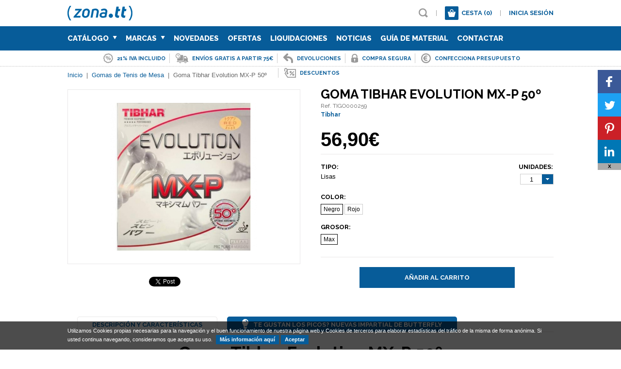

--- FILE ---
content_type: text/html; charset=windows-1252
request_url: https://www.zonatt.com/es/gomas-de-tenis-de-mesa/goma-tibhar-evolution-mx-p-50
body_size: 22717
content:
<!DOCTYPE html>
<html class="no-js" lang="es" dir="ltr">
<head>
	<meta charset="windows-1252">
	<title>Goma Tibhar Evolution MX-P 50º                    </title>
	<link href="/media/zonatt/personalizacion/1_Favicon.1742654341.ico" rel="shortcut icon" type="image/x-icon">	<meta name="description" content="Tibhar Evolution MX-P&nbsp;50&deg; es la nueva goma de la serie MX-P con una dureza de 50&ordm; y una superficie de gran adherencia que otorgan a...">

		
	<meta name="robots" content="index, follow">
	<meta name="google" content="notranslate">
	<meta name="theme-color" content="#075C99">

	<meta property="og:title" content="Goma Tibhar Evolution MX-P 50º                    ">
	<meta property="og:description" content="Tibhar Evolution MX-P&nbsp;50&deg; es la nueva goma de la serie MX-P con una dureza de 50&ordm; y una superficie de gran adherencia que otorgan a...">
	<meta property="og:url" content="https://www.zonatt.com/es/gomas-de-tenis-de-mesa/goma-tibhar-evolution-mx-p-50">
	<meta property="og:image" content="https://www.zonatt.com/img/zonatt/4144/1742654006/goma-tibhar-evolution-mx-p-50.jpg">	<link rel="image_src" href="https://www.zonatt.com/img/zonatt/4144/1742654006/goma-tibhar-evolution-mx-p-50.jpg">

	<meta name="twitter:title" content="Goma Tibhar Evolution MX-P 50º                    ">
	<meta name="twitter:description" content="Tibhar Evolution MX-P&nbsp;50&deg; es la nueva goma de la serie MX-P con una dureza de 50&ordm; y una superficie de gran adherencia que otorgan a...">
	<meta name="twitter:image" content="https://www.zonatt.com/img/zonatt/4144/1742654006/goma-tibhar-evolution-mx-p-50.jpg"><meta name="twitter:image:src" content="https://www.zonatt.com/img/zonatt/4144/1742654006/goma-tibhar-evolution-mx-p-50.jpg">	<meta name="twitter:url" content="https://www.zonatt.com/es/gomas-de-tenis-de-mesa/goma-tibhar-evolution-mx-p-50">
	<meta name="twitter:card" content="summary_large_image">
	<meta name="twitter:site" content="">

	<link rel="stylesheet" href="https://fonts.googleapis.com/css?family=Raleway:300,400,500,600,700,800">
	<link rel="stylesheet" href="/style/main_1742654350.css" id="maincss">
	<link rel="stylesheet" href="/js/plugin/jquery.sidr.dark_1742653490.css">
	<link rel="stylesheet" href="/js/plugin/magnific-popup-0.9.0.min_1742653490.css">
	<meta name="viewport" content="width=device-width, initial-scale=1"><link rel="stylesheet" href="/style/responsive_1742654350.css">	<link rel="stylesheet" href="/style/custom.zonatt_1742654350.css" id="customcss">	<style>
			.mfp-gallery .mfp-image-holder .mfp-content { max-width: calc(100% - 120px); }
			.mfp-gallery .mfp-image-holder .mfp-figure { margin: 20px; }
			.mfp-gallery .mfp-image-holder .mfp-figure:after { background: #ffffff; }
		</style>
	<!--[if lt IE 9]><script src="//html5shim.googlecode.com/svn/trunk/html5.js"></script><![endif]-->
	
	</head><body id="es" class="page-articulos-detalle">
	    <script>
  var head=document.getElementsByTagName("head")[0];
  var script=document.createElement("script");
  script.src="https://www.googletagmanager.com/gtag/js?id=G-SEV0DVETKJ";
  script.type="text/javascript";
  script.async=true;
  script.defer=true;
  head.appendChild(script);
  window.dataLayer = window.dataLayer || [];
  function gtag(){ dataLayer.push(arguments); }
  gtag('js', new Date());
  gtag('config', 'G-SEV0DVETKJ');
</script>
    <div id="fb-root"></div>
            <script async defer crossorigin="anonymous" src="https://connect.facebook.net/es_ES/sdk.js#xfbml=1&version=v12.0&appId=390546587953064&autoLogAppEvents=1" nonce="yOWHtLfI"></script>
        
    <script>
        (function(d, s, id) {
        	// prepare scripts
        	var js, fjs = d.getElementsByTagName(s)[0];
        	if (d.getElementById(id)) return;
            // tweet
            js = d.createElement(s); 
            js.src = "//platform.twitter.com/widgets.js";
            js.async = true;
            fjs.parentNode.insertBefore(js, fjs);
        }(document, "script", "facebook-jssdk"));
    </script>
	<div id="main">
		<header>
	<div class="wrapper">
					<a href="/es/index.html" title="Zona TT">
				<img src="/media/zonatt/image/personalizacion/1_Logo.1742654340.png" class="logo nomobile" alt="Zona TT" title="Zona TT" />
								<span class="logomini">
					<img src="/media/zonatt/image/personalizacion/1_LogoMini.1742654340.png" alt="Zona TT" title="Zona TT" />
				</span>
							</a>
				<div class="topper right">
			<ul class="font upper left">
				<li class="left"><a href="#" class="icon lens" title="Buscar" id="open-search"></a><form class="none" id="form-predictive" action="/es/resultados-busqueda.html"><a href="#" class="icon lens" title="Buscar"></a><input type="text" name="search" value=""></form></li>
				<li class="left sep">|</li>								<li class="left layout-trigger" id="cesta-top"><a href="/es/cesta.html" class="icon cart left" title="0"><span class="cesta-top">(0)</span></a><a href="/es/cesta.html" class="left nocesta-top" title="Cesta (0)">Cesta <span class="cesta-top">(0)</span></a></li><li class="left sep notopper">|</li>				<li class="left notopper layout-trigger" id="login-top"><a href="#" class="header-login" title="Inicia sesión">Inicia sesión</a></li>							</ul>
			<div id="mobile-header" class="noweb yesmobile right">
				<a id="responsive-menu-button" href="#sidr-main" class="font upper"><span>Menú</span><i></i></a>
			</div>
		</div>
	</div>
</header>
<div class="layout-header" id="layout-cesta-top">
	<div class="triangle"></div>
	<div class="cesta-header">
		<div class="cesta-title upper font">Cesta de la compra <span class="cesta-top">(0)</span></div>
		<div class="cesta-list">
			<a href="#" class="cesta-up cesta-arrow active"><i></i></a>
			<div class="cesta-objects">
				<ul>
								</ul>
			</div>
			<a href="#" class="cesta-down cesta-arrow active"><i></i></a>
		</div>
		<div class="cesta-amount clear overflow"><b>Total: <span>0,00</span> &euro;</b><br />IVA incluido</div>
		<a href="/es/cesta.html" class="btn font" title="Ir a la cesta">Ir a la cesta</a>
	</div>
</div><div class="layout-header" id="layout-predictive">
	<!-- Predictive -->
</div><div class="layout-header" id="layout-login-top">
	<div class="triangle"></div>
	<div class="login-header">
		<div id="login-form" class="forms">
			<div class="login-title upper font">Iniciar Sesión</div>
			<div class="login-content">
				<form action="login" class="form-login" id="login">
					<input type="hidden" name="URI" value="/es/gomas-de-tenis-de-mesa/goma-tibhar-evolution-mx-p-50">
					<input type="hidden" name="Idioma" value="es">
					<input type="hidden" name="Redirect" value="">
				</form>
			</div>
		</div>
		<div id="recovery-form" class="forms none">
			<div class="login-title upper font">Recordar Contraseña</div>
			<div class="login-content">
				<form action="recovery" class="form-recovery" id="recovery">
					<input type="hidden" name="URI" value="/es/gomas-de-tenis-de-mesa/goma-tibhar-evolution-mx-p-50">
					<input type="hidden" name="Idioma" value="es">
				</form>
			</div>
		</div>
		<div id="register-form" class="forms none">
			<div class="login-title upper font">Registrar Cuenta</div>
			<div class="login-content">
				<form action="register" class="form-register" id="register">
					<input type="hidden" name="URI" value="/es/gomas-de-tenis-de-mesa/goma-tibhar-evolution-mx-p-50">
					<input type="hidden" name="Idioma" value="es">
				</form>
			</div>
		</div>
	</div>
</div>
		<div id="cabecera" class="interior">
	<nav class="menubg nomobile navigation">
	<ul class="wrapper upper">
				<li class="noweb"><a href="#" class="font extrabold header-login" title="Inicia Sesión" id="sidr-login">Inicia Sesión</a></li>		<li class="left"><a href="/es/articulos.html" title="Catálogo" class="font extrabold ">Catálogo <span class="icon arrownav"></span></a><ul class="submenu menubg"><div class="left"><li class=""><a href="/es/gomas-de-tenis-de-mesa" title="Gomas de Tenis de Mesa" class="font extrabold  ">Gomas</a></li><li class=""><a href="/es/maderas-de-tenis-de-mesa" title="Maderas de Tenis de Mesa" class="font extrabold  ">Maderas</a></li><li class=""><a href="/es/mesas-de-ping-pong" title="Mesas de Ping Pong" class="font extrabold  ">Mesas</a></li><li class=""><a href="/es/palas-de-ping-pong" title="Palas de Ping Pong" class="font extrabold  ">Palas</a></li><li class=""><a href="/es/pelotas-de-ping-pong" title="Pelotas de Ping Pong" class="font extrabold  ">Pelotas</a></li><li class=""><a href="/es/equipaciones-de-tenis-de-mesa" title="Equipaciones de Tenis de Mesa" class="font extrabold  ">Textil</a></li><li class=""><a href="/es/bolsas-y-fundas-para-tenis-de-mesa" title="Bolsas y Fundas para Tenis de Mesa" class="font extrabold  ">Bolsas y Fundas</a></li><li class=""><a href="/es/textil-complementos" title="Textil Complementos" class="font extrabold  ">Textil Complementos</a></li><li class=""><a href="/es/calzado-y-complementos-para-tenis-de-mesa" title="Calzado y Complementos para Tenis de Mesa" class="font extrabold  ">Calzado y Complementos</a></li><li class=""><a href="/es/robots-de-ping-pong" title="Robots de Ping Pong" class="font extrabold  ">Robots</a></li><li class=""><a href="/es/pegamento" title="Pegamento" class="font extrabold  ">Pegamento</a></li><li class=""><a href="/es/suelo-tecnico" title="Suelo Técnico" class="font extrabold  ">Suelo Técnico</a></li><li class=""><a href="/es/varios-miscelanea" title="Varios - Miscelánea" class="font extrabold  ">Varios - Miscelánea</a></li><li class=""><a href="/es/accesorios" title="Accesorios" class="font extrabold  ">Accesorios</a></li></div></ul></li><li class="left"><a href="/es/articulos.html" class="font extrabold " title="Marcas">Marcas <span class="icon arrownav"></span><ul class="submenu menubg"><div class="left"><li><a href="/es/marca/andro" title="Andro" class="font extrabold ">Andro</a></li><li><a href="/es/marca/barna-original" title="BARNA ORIGINAL" class="font extrabold ">BARNA ORIGINAL</a></li><li><a href="/es/marca/butterfly" title="BUTTERFLY" class="font extrabold ">BUTTERFLY</a></li><li><a href="/es/marca/der-materialspezialist" title="Der Materialspezialist" class="font extrabold ">Der Materialspezialist</a></li><li><a href="/es/marca/dhs" title="Dhs" class="font extrabold ">Dhs</a></li><li><a href="/es/marca/donic" title="Donic" class="font extrabold ">Donic</a></li><li><a href="/es/marca/double-fish" title="Double Fish" class="font extrabold ">Double Fish</a></li><li><a href="/es/marca/dr-neubauer" title="Dr. Neubauer" class="font extrabold ">Dr. Neubauer</a></li><li><a href="/es/marca/falco" title="Falco" class="font extrabold ">Falco</a></li><li><a href="/es/marca/friendship" title="Friendship" class="font extrabold ">Friendship</a></li><li><a href="/es/marca/gewo" title="Gewo" class="font extrabold ">Gewo</a></li><li><a href="/es/marca/haifu" title="Haifu" class="font extrabold ">Haifu</a></li><li><a href="/es/marca/joola" title="JOOLA" class="font extrabold ">JOOLA</a></li><li><a href="/es/marca/milky-way" title="Milky Way" class="font extrabold ">Milky Way</a></li><li><a href="/es/marca/mizuno" title="Mizuno" class="font extrabold ">Mizuno</a></li><li><a href="/es/marca/nittaku" title="Nittaku" class="font extrabold ">Nittaku</a></li><li><a href="/es/marca/pimpon" title="PimPOn" class="font extrabold ">PimPOn</a></li><li><a href="/es/marca/pongfinity" title="Pongfinity" class="font extrabold ">Pongfinity</a></li></div><div class="right"><li><a href="/es/marca/returnboard" title="Returnboard" class="font extrabold ">Returnboard</a></li><li><a href="/es/marca/revolution-no3" title="REVolution No.3" class="font extrabold ">REVolution No.3</a></li><li><a href="/es/marca/ritc" title="RITC" class="font extrabold ">RITC</a></li><li><a href="/es/marca/sauer-troger" title="Sauer & Tröger" class="font extrabold ">Sauer & Tröger</a></li><li><a href="/es/marca/speed-courts" title="Speed Courts" class="font extrabold ">Speed Courts</a></li><li><a href="/es/marca/spinlord" title="Spinlord" class="font extrabold ">Spinlord</a></li><li><a href="/es/marca/sponeta" title="Sponeta" class="font extrabold ">Sponeta</a></li><li><a href="/es/marca/stiga" title="Stiga" class="font extrabold ">Stiga</a></li><li><a href="/es/marca/tibhar" title="Tibhar" class="font extrabold ">Tibhar</a></li><li><a href="/es/marca/tinsue-floor" title="Tinsue Floor" class="font extrabold ">Tinsue Floor</a></li><li><a href="/es/marca/trio-sports" title="TRIO SPORTS" class="font extrabold ">TRIO SPORTS</a></li><li><a href="/es/marca/tsp" title="TSP" class="font extrabold ">TSP</a></li><li><a href="/es/marca/victas" title="VICTAS" class="font extrabold ">VICTAS</a></li><li><a href="/es/marca/xiom" title="XIOM" class="font extrabold ">XIOM</a></li><li><a href="/es/marca/yasaka" title="Yasaka" class="font extrabold ">Yasaka</a></li><li><a href="/es/marca/yinhe" title="Yinhe" class="font extrabold ">Yinhe</a></li><li><a href="/es/marca/zonatt" title="ZONATT" class="font extrabold ">ZONATT</a></li></div></ul></li><li class="left"><a href="/es/novedades" class="font extrabold " title="Novedades">Novedades</a></li><li class="left"><a href="/es/ofertas" class="font extrabold " title="Ofertas">Ofertas</a></li><li class="left"><a href="/es/liquidaciones" class="font extrabold " title="Liquidaciones">Liquidaciones</a></li><li class="left"><a href="/es/noticias.html" class="font extrabold " title="Noticias">Noticias</a></li><li class="left"><a href="/es/faq.html" class="font extrabold " title="Guía de Material">Guía de Material</a></li><li class="left"><a href="/es/contactar.html" class="font extrabold " title="Contactar">Contactar</a></li>	</ul>
</nav>
<ul class="wrapper clear info-top"><li class="color upper font bold"><a rel="nofollow" href="/es/faqs.html" title="21% IVA incluido"><img src="/media/zonatt/image/contenidos_superior/1_Icono.1742654337.png" alt="21% IVA incluido" title="21% IVA incluido" class="left" /><span class="left">21% IVA incluido</span></a></li><li class="color upper font bold"><a rel="nofollow" href="/es/gastos-envio.html" title="Envíos Gratis a partir 75€"><img src="/media/zonatt/image/contenidos_superior/2_Icono.1742654337.png" alt="Envíos Gratis a partir 75€" title="Envíos Gratis a partir 75€" class="left" /><span class="left">Envíos Gratis a partir 75€</span></a></li><li class="color upper font bold"><a rel="nofollow" href="/es/devoluciones.html" title="Devoluciones"><img src="/media/zonatt/image/contenidos_superior/6_Icono.1742654337.png" alt="Devoluciones" title="Devoluciones" class="left" /><span class="left">Devoluciones</span></a></li><li class="color upper font bold"><a rel="nofollow" href="/es/compra-segura.html" title="Compra segura"><img src="/media/zonatt/image/contenidos_superior/3_Icono.1742654337.png" alt="Compra segura" title="Compra segura" class="left" /><span class="left">Compra segura</span></a></li><li class="color upper font bold"><a rel="nofollow" href="/es/presupuesto.html" title="Confecciona presupuesto"><img src="/media/zonatt/image/contenidos_superior/4_Icono.1742654337.png" alt="Confecciona presupuesto" title="Confecciona presupuesto" class="left" /><span class="left">Confecciona presupuesto</span></a></li><li class="color upper font bold"><a rel="nofollow" href="/es/politica-descuentos.html" title="Descuentos"><img src="/media/zonatt/image/contenidos_superior/5_Icono.1742654337.png" alt="Descuentos" title="Descuentos" class="left" /><span class="left">Descuentos</span></a></li></ul></div>
<div class="wrapper clear">
	<div class="clear migas">
	<span typeof="v:Breadcrumb"><a href="/es/index.html" rel="v:url" property="v:title" title="Inicio">Inicio</a></span> &nbsp;|&nbsp; <span typeof="v:Breadcrumb"><a href="/es/gomas-de-tenis-de-mesa" rel="v:url" property="v:title" title="Gomas de Tenis de Mesa">Gomas de Tenis de Mesa</a></span> &nbsp;|&nbsp; <span>Goma Tibhar Evolution MX-P 50º                    </span></div>	<div class="clear contents" itemscope itemtype="http://schema.org/Product">
		<div class="articulo-detalle clear">
			<div class="titular">
				<h1 class="font upper bold" itemprop="name">Goma Tibhar Evolution MX-P 50º                    </h1>
				<h4>Ref. TIGO000259</h4>
				<h4><a href="/es/marca/tibhar" title="Tibhar">Tibhar</a></h4>
			</div>
			<div class="left fotografia">
				<div class="zoomer"><a href="/media/zonatt/image/articulos/4144_Foto.1742654006.jpg" rel="nofollow" title="Goma Tibhar Evolution MX-P 50º                    " class="ajax-zoom image-magnific"><img src="/img/zonatt/4144/1742654324/goma-tibhar-evolution-mx-p-50.jpg" alt="Goma Tibhar Evolution MX-P 50º                    " title="Goma Tibhar Evolution MX-P 50º                    " data-width="470" data-height="470" class="zoom-foto" /></a></div>
				
				<div class="shares clear">
					<div class="left fb">
						<div class="fb-like" data-href="https://www.zonatt.com/es/gomas-de-tenis-de-mesa/goma-tibhar-evolution-mx-p-50" data-width="113" data-layout="button_count" data-action="like" data-show-faces="false" data-share="false"></div>
					</div>
					<div class="left tw">
						<a href="https://twitter.com/share" class="twitter-share-button" data-url="https://www.zonatt.com/es/gomas-de-tenis-de-mesa/goma-tibhar-evolution-mx-p-50" data-lang="es">Twittear</a>
					</div>
					<!-- <div class="left gp">
						<div class="g-plusone" data-size="medium" data-href="https://www.zonatt.com/es/gomas-de-tenis-de-mesa/goma-tibhar-evolution-mx-p-50"></div>
					</div> -->
				</div>
			</div>
			<div class="left detail">
				<div class="prices clear">
					<div class="left">
						<div class="normal bold"><span class="big helvetica">56,90&euro;</span></div>
					</div>
					
				</div>
				<form class="stock-info" id="purchase">
					<input type="hidden" name="Id" value="4144">
					<input type="hidden" name="GiftData" value="">
					<div class="custom clear">
						
						<div class="clear custom-line">
							<div class="right">
								
					<b class="upper font bold">Unidades:</b>
					<div class="special-select">
						<select name="Unidades"><option value="1">1</option><option value="2">2</option><option value="3">3</option><option value="4">4</option><option value="5">5</option><option value="6">6</option><option value="7">7</option><option value="8">8</option><option value="9">9</option><option value="10">10</option><option value="11">11</option><option value="12">12</option><option value="13">13</option><option value="14">14</option><option value="15">15</option><option value="16">16</option><option value="17">17</option><option value="18">18</option><option value="19">19</option><option value="20">20</option><option value="21">21</option><option value="22">22</option><option value="23">23</option><option value="24">24</option><option value="25">25</option><option value="26">26</option><option value="27">27</option><option value="28">28</option><option value="29">29</option><option value="30">30</option><option value="31">31</option><option value="32">32</option><option value="33">33</option><option value="34">34</option><option value="35">35</option><option value="36">36</option><option value="37">37</option><option value="38">38</option><option value="39">39</option><option value="40">40</option><option value="41">41</option><option value="42">42</option><option value="43">43</option><option value="44">44</option><option value="45">45</option><option value="46">46</option><option value="47">47</option><option value="48">48</option><option value="49">49</option><option value="50">50</option></select>
					</div>
				
							</div>
							<div class="left">
								<b class="upper font bold">Tipo:</b><span>Lisas</span>
							</div>
							
						</div>
					
						<div class="clear custom-line">
							<b class="upper font bold">Color:</b><input type="hidden" name="Item_Faceta_2" value="2"><a href="#" class="abstract active" data-type="Item_Faceta_2" data-id="2">Negro</a><a href="#" class="abstract " data-type="Item_Faceta_2" data-id="1">Rojo</a>
							
						</div>
					
						<div class="clear custom-line">
							<b class="upper font bold">Grosor:</b><input type="hidden" name="Item_Faceta_3" value="782"><a href="#" class="abstract active" data-type="Item_Faceta_3" data-id="782">Max</a>
							
						</div>
					
					</div>
					<div class="tcenter clear anyadir">
						<a href="#" title="Añadir al carrito" class="cesta-add btn upper font bold cesta-action" data-alert="No disponible temporalmente para esta combinación de Color, Grosor">Añadir al carrito</a>
					</div>
				</form>
			</div>
			<div class="clear description">
				
			<div class="clear tabs">
				<a href="#tab-desc" class="active tab font upper left">Descripción y Características</a>
				<a href="#tab-news" class="tab font upper left"><i class="icon left bulb"></i><span class="left">Te gustan los picos? Nuevas Impartial de Butterfly </span></a>
			</div>
		
				<div class="pestanyas">	
					<div class="pestanya textos" id="tab-desc">
						<h2 class="font bold tcenter">Goma Tibhar Evolution MX-P 50º                    </h2><div><p>Tibhar Evolution MX-P&nbsp;50&deg; es la nueva goma de la serie MX-P con una dureza de 50&ordm; y una superficie de gran adherencia que otorgan a la pelota un efecto y velocidad extraordinaria.</p>
<p>La MX-P 50&ordm; comparte con la versi&oacute;n MX-P normal (47,5) la misma superficie de goma pero varia la dureza de la esponja y la dimensi&oacute;n de los poros, siendo en el modelo de 50&ordm; mas peque&ntilde;os otorg&aacute;ndole ese extra de potencia para el juego ofensivo y directo.</p></div>
						
					</div>
					
			<div class="pestanya none" id="tab-news">
				
			<span class="break"></span>
			<div class="noticia">
				<a href="/es/noticia/descubriendo-la-tenergy-19" title="Descubriendo la TENERGY 19"><img src="/media/zonatt/image/noticias/877_Foto.1742654340.jpg" alt="Descubriendo la TENERGY 19" title="Descubriendo la TENERGY 19" /></a>
				<div>
					<h3 class="font upper"><a href="/es/noticia/descubriendo-la-tenergy-19" title="Descubriendo la TENERGY 19">Descubriendo la TENERGY 19</a></h3>
					<p><b>23|02|2021</b><br /><br />La nueva TENERGY 19 est&aacute; a punto de llegar!
Y para antes de su llegada hemos preparado un extens&iacute;simo documento explicativo con todo lujo de detalles e ilustraciones, pincha en VER ARCHIVO y conoce cuales son sus caracter&iacute;sticas,
Tenergy 19: Velocidad: 13.2 / Efecto:...<br /><br /><a href="/es/noticia/descubriendo-la-tenergy-19" title="Más información">Más información</a></p>
				</div>
			</div>
		
			<span class="break"></span>
			<div class="noticia">
				<a href="/es/noticia/descubriendo-revoldia-cnf" title="Descubriendo REVOLDIA CNF"><img src="/media/zonatt/image/noticias/875_Foto.1742654340.jpg" alt="Descubriendo REVOLDIA CNF" title="Descubriendo REVOLDIA CNF" /></a>
				<div>
					<h3 class="font upper"><a href="/es/noticia/descubriendo-revoldia-cnf" title="Descubriendo REVOLDIA CNF">Descubriendo REVOLDIA CNF</a></h3>
					<p><b>21|04|2020</b><br /><br />REVOLDIA CNF
Equipada con nanofibras de celulosa. Un madera ofensiva con un tiempo de contacto prolongado y una reacci&oacute;n alta. Un material para el futuro &ndash; Fuerza y Flexibilidad CNF.
Que es CNF? ( Foto N&ordm;1 )
CNF es la abreviatura de &ldquo;Cellulose NanoFiber&rdquo;, una fibra...<br /><br /><a href="/es/noticia/descubriendo-revoldia-cnf" title="Más información">Más información</a></p>
				</div>
			</div>
		
			<span class="break"></span>
			<div class="noticia">
				<a href="/es/noticia/descubriendo-la-dignics-09c" title="Descubriendo la DIGNICS 09C"><img src="/media/zonatt/image/noticias/874_Foto.1742654340.jpg" alt="Descubriendo la DIGNICS 09C" title="Descubriendo la DIGNICS 09C" /></a>
				<div>
					<h3 class="font upper"><a href="/es/noticia/descubriendo-la-dignics-09c" title="Descubriendo la DIGNICS 09C">Descubriendo la DIGNICS 09C</a></h3>
					<p><b>13|04|2020</b><br /><br />DIGNICS 09C
El bloqueo se detiene cerca de la red mientras que el topspin cae en el fondo de la pista del contario.
A pesar de funcionar de manera potente, incluso cuando se golpea a media distancia de la mesa, su adherencia a la hora de aguantar la pelota le otorga un excelente control...<br /><br /><a href="/es/noticia/descubriendo-la-dignics-09c" title="Más información">Más información</a></p>
				</div>
			</div>
		
			<span class="break"></span>
			<div class="noticia">
				<a href="/es/noticia/dignics-058064-evolucion-arrolladora" title="DIGNICS 05/80/64: Evolución arrolladora"><img src="/media/zonatt/image/noticias/873_Foto.1742654340.png" alt="DIGNICS 05/80/64: Evolución arrolladora" title="DIGNICS 05/80/64: Evolución arrolladora" /></a>
				<div>
					<h3 class="font upper"><a href="/es/noticia/dignics-058064-evolucion-arrolladora" title="DIGNICS 05/80/64: Evolución arrolladora">DIGNICS 05/80/64: Evolución arrolladora</a></h3>
					<p><b>02|04|2020</b><br /><br />DIGNICS
La combinaci&oacute;n de la &ldquo;Spring Sponge X&rdquo; y la nueva superficie desarrollada, permite un mayor direccionamiento de la raqueta hacia delante y aporta mayor potencia a la pelota.
Dignics 05 permite el &ldquo;Banana-flick&rdquo; con topspins pesados, as&iacute; como el juego...<br /><br /><a href="/es/noticia/dignics-058064-evolucion-arrolladora" title="Más información">Más información</a></p>
				</div>
			</div>
		
			<span class="break"></span>
			<div class="noticia">
				<a href="/es/noticia/liquidacion-de-gomas-de-ping-pong" title="Liquidación de gomas de ping pong"><img src="/media/zonatt/image/noticias/822_Foto.1742654339.jpg" alt="Liquidación de gomas de ping pong" title="Liquidación de gomas de ping pong" /></a>
				<div>
					<h3 class="font upper"><a href="/es/noticia/liquidacion-de-gomas-de-ping-pong" title="Liquidación de gomas de ping pong">Liquidación de gomas de ping pong</a></h3>
					<p><b>14|06|2017</b><br /><br />Liquidaci&oacute;n de gomas de ping pong!:
Liquidamos stock de gomas Anti top/Lisas/Picos largos y pre encoladas, solo disponibles hasta fin de existencias, que no te las quiten!
&nbsp;<br /><br /><a href="/es/noticia/liquidacion-de-gomas-de-ping-pong" title="Más información">Más información</a></p>
				</div>
			</div>
		
			<span class="break"></span>
			<div class="noticia">
				<a href="/es/noticia/que-es-la-densidad-de-la-esponja" title="¿Qué es la densidad de la esponja?"><img src="/media/zonatt/image/noticias/818_Foto.1742654339.png" alt="¿Qué es la densidad de la esponja?" title="¿Qué es la densidad de la esponja?" /></a>
				<div>
					<h3 class="font upper"><a href="/es/noticia/que-es-la-densidad-de-la-esponja" title="¿Qué es la densidad de la esponja?">¿Qué es la densidad de la esponja?</a></h3>
					<p><b>30|05|2017</b><br /><br />En general, los jugadores que se mueven m&aacute;s r&aacute;pidamente prefieren las esponjas m&aacute;s duras. Las esponjas m&aacute;s densas tienen m&aacute;s energ&iacute;a almacenada pero tambi&eacute;n requieren m&aacute;s velocidad de parte de la madera para comprimir la esponja y liberar toda...<br /><br /><a href="/es/noticia/que-es-la-densidad-de-la-esponja" title="Más información">Más información</a></p>
				</div>
			</div>
		
			<span class="break"></span>
			<div class="noticia">
				<a href="/es/noticia/puedo-cambiar-la-goma-de-la-pala-yo-mismo-como" title="¿Puedo cambiar la goma de la pala yo mismo? ¿cómo?"><img src="/media/zonatt/image/noticias/813_Foto.1742654339.jpg" alt="¿Puedo cambiar la goma de la pala yo mismo? ¿cómo?" title="¿Puedo cambiar la goma de la pala yo mismo? ¿cómo?" /></a>
				<div>
					<h3 class="font upper"><a href="/es/noticia/puedo-cambiar-la-goma-de-la-pala-yo-mismo-como" title="¿Puedo cambiar la goma de la pala yo mismo? ¿cómo?">¿Puedo cambiar la goma de la pala yo mismo? ¿cómo?</a></h3>
					<p><b>19|05|2017</b><br /><br />S&iacute;. Debajo del escrito podr&aacute; ver el video para seguir los sencillos pasos sobre c&oacute;mo montar sus propias gomas.
Paso 1: Incline el tubo de pegamento muy ligeramente y apl&iacute;quelo a toda la superficie de la esponja y la madera.
Paso 2: El pegamento debe ser extendido...<br /><br /><a href="/es/noticia/puedo-cambiar-la-goma-de-la-pala-yo-mismo-como" title="Más información">Más información</a></p>
				</div>
			</div>
		
			<span class="break"></span>
			<div class="noticia">
				<a href="/es/noticia/si-elijo-mi-propia-raqueta-son-reemplazables-las-gomas" title="Si elijo mi propia raqueta, ¿son reemplazables las gomas?"><img src="/media/zonatt/image/noticias/812_Foto.1742654339.jpg" alt="Si elijo mi propia raqueta, ¿son reemplazables las gomas?" title="Si elijo mi propia raqueta, ¿son reemplazables las gomas?" /></a>
				<div>
					<h3 class="font upper"><a href="/es/noticia/si-elijo-mi-propia-raqueta-son-reemplazables-las-gomas" title="Si elijo mi propia raqueta, ¿son reemplazables las gomas?">Si elijo mi propia raqueta, ¿son reemplazables las gomas?</a></h3>
					<p><b>18|05|2017</b><br /><br />S&iacute;. El pegamento que se utiliza para montar las gomas a la madera permitir&aacute; una f&aacute;cil retirada cuando sea el momento de reemplazarlas por otras.<br /><br /><a href="/es/noticia/si-elijo-mi-propia-raqueta-son-reemplazables-las-gomas" title="Más información">Más información</a></p>
				</div>
			</div>
		
			<span class="break"></span>
			<div class="noticia">
				<a href="/es/noticia/cuando-debo-cambiar-las-gomas-de-mi-pala" title="¿Cuándo debo cambiar las gomas de mi pala?"><img src="/media/zonatt/image/noticias/808_Foto.1742654339.jpg" alt="¿Cuándo debo cambiar las gomas de mi pala?" title="¿Cuándo debo cambiar las gomas de mi pala?" /></a>
				<div>
					<h3 class="font upper"><a href="/es/noticia/cuando-debo-cambiar-las-gomas-de-mi-pala" title="¿Cuándo debo cambiar las gomas de mi pala?">¿Cuándo debo cambiar las gomas de mi pala?</a></h3>
					<p><b>15|05|2017</b><br /><br />El caucho de una goma se deteriorar&aacute; con el tiempo. La goma producir&aacute; menos efecto y no te sentir&aacute;s tan a gusto con ella. La durabilidad de una goma variar&aacute; dependiendo de la frecuencia con la que juegue.<br /><br /><a href="/es/noticia/cuando-debo-cambiar-las-gomas-de-mi-pala" title="Más información">Más información</a></p>
				</div>
			</div>
		
			<span class="break"></span>
			<div class="noticia">
				<a href="/es/noticia/que-me-ofrece-una-goma-butterfly-high-tension" title="¿Qué me ofrece una goma Butterfly "High Tension"?"><img src="/media/zonatt/image/noticias/807_Foto.1742654339.jpg" alt="¿Qué me ofrece una goma Butterfly "High Tension"?" title="¿Qué me ofrece una goma Butterfly "High Tension"?" /></a>
				<div>
					<h3 class="font upper"><a href="/es/noticia/que-me-ofrece-una-goma-butterfly-high-tension" title="¿Qué me ofrece una goma Butterfly "High Tension"?">¿Qué me ofrece una goma Butterfly "High Tension"?</a></h3>
					<p><b>11|05|2017</b><br /><br />Las gomas &ldquo;High Tension&rdquo; tienen tensi&oacute;n incorporada en la esponja y en la superficie superior. Esto ayuda a reducir la cantidad de energ&iacute;a perdida en el punto de impacto. En esencia, convierte la velocidad de tus oponentes en poder adicional para ti. En resumen, estas...<br /><br /><a href="/es/noticia/que-me-ofrece-una-goma-butterfly-high-tension" title="Más información">Más información</a></p>
				</div>
			</div>
		
			<span class="break"></span>
			<div class="noticia">
				<a href="/es/noticia/que-espesor-de-goma-debo-elegir" title="¿Qué espesor de goma debo elegir?"><img src="/media/zonatt/image/noticias/806_Foto.1742654339.jpg" alt="¿Qué espesor de goma debo elegir?" title="¿Qué espesor de goma debo elegir?" /></a>
				<div>
					<h3 class="font upper"><a href="/es/noticia/que-espesor-de-goma-debo-elegir" title="¿Qué espesor de goma debo elegir?">¿Qué espesor de goma debo elegir?</a></h3>
					<p><b>10|05|2017</b><br /><br />Muchas gomas ofrecen m&uacute;ltiples espesores de esponja. La esponja, el &aacute;rea entre la l&aacute;mina superior y la madera, act&uacute;a como un trampol&iacute;n. Una esponja m&aacute;s delgada ser&aacute; menos "el&aacute;stica" y tendr&aacute; una sensaci&oacute;n dura, ya que la bola...<br /><br /><a href="/es/noticia/que-espesor-de-goma-debo-elegir" title="Más información">Más información</a></p>
				</div>
			</div>
		
			<span class="break"></span>
			<div class="noticia">
				<a href="/es/noticia/que-goma-es-la-correcta-para-mi-estilo-de-juego" title="¿Qué goma es la correcta para mi estilo de juego?"><img src="/media/zonatt/image/noticias/805_Foto.1742654339.png" alt="¿Qué goma es la correcta para mi estilo de juego?" title="¿Qué goma es la correcta para mi estilo de juego?" /></a>
				<div>
					<h3 class="font upper"><a href="/es/noticia/que-goma-es-la-correcta-para-mi-estilo-de-juego" title="¿Qué goma es la correcta para mi estilo de juego?">¿Qué goma es la correcta para mi estilo de juego?</a></h3>
					<p><b>09|05|2017</b><br /><br />Gran parte de la velocidad total de su raqueta est&aacute; determinada por su madera. La goma, mientras que contribuye a la velocidad de su raqueta, funcionar&aacute; principalmente como su fuente para generar efecto. Todas las gomas se pueden agrupar en cinco categor&iacute;as diferentes:
Las...<br /><br /><a href="/es/noticia/que-goma-es-la-correcta-para-mi-estilo-de-juego" title="Más información">Más información</a></p>
				</div>
			</div>
		
			<span class="break"></span>
			<div class="noticia">
				<a href="/es/noticia/te-gustan-los-picos-nuevas-impartial-de-butterfly" title="Te gustan los picos? Nuevas Impartial de Butterfly "><img src="/media/zonatt/image/noticias/792_Foto.1742654339.jpg" alt="Te gustan los picos? Nuevas Impartial de Butterfly " title="Te gustan los picos? Nuevas Impartial de Butterfly " /></a>
				<div>
					<h3 class="font upper"><a href="/es/noticia/te-gustan-los-picos-nuevas-impartial-de-butterfly" title="Te gustan los picos? Nuevas Impartial de Butterfly ">Te gustan los picos? Nuevas Impartial de Butterfly </a></h3>
					<p><b>22|02|2017</b><br /><br />Ya disponibles en nuestro stock habitual las nuevas gomas de pico corto Impartial XS y XB de Butterfly.
Disponibles en 1.7/1.9/2.1 y MAX.<br /><br /><a href="/es/noticia/te-gustan-los-picos-nuevas-impartial-de-butterfly" title="Más información">Más información</a></p>
				</div>
			</div>
		
			</div>
		
				</div>
				
			<div class="titulo-block clear font bold upper">Artículos que te pueden interesar...</div>
			<div class="productos-populares-list productos-populares-interior clear">
				
        <div class="producto left">
            <div class="producto-foto">
                <a href="/es/gomas-de-tenis-de-mesa/goma-tibhar-quantum-x-pro-soft-1" title="Goma Tibhar QUANTUM X-PRO SOFT  "><img src="/img/thumbs/zonatt/4575/1742654307/goma-tibhar-quantum-x-pro-soft.jpg" alt="Goma Tibhar QUANTUM X-PRO SOFT  " title="Goma Tibhar QUANTUM X-PRO SOFT  " /></a>
            </div>
            <div class="info">
                <h3 class="font upper"><a href="/es/gomas-de-tenis-de-mesa/goma-tibhar-quantum-x-pro-soft-1" title="Goma Tibhar QUANTUM X-PRO SOFT  ">Goma Tibhar QUANTUM X-PRO SOFT  </a></h3>
                 <p><span><a href="/es/gomas-de-tenis-de-mesa" title="Gomas de Tenis de Mesa">Gomas</a></span><span><b>Color:</b> Rosa</span><span><b>Grosor:</b> 1.8, 2.0, Max</span></p>
            </div>
            <div class="clear bottom producto-pie">
                <span class="left font bold">52,90 &euro;</span>
                
            </div>
        </div>
    
        <div class="producto left">
            <div class="producto-foto">
                <a href="/es/gomas-de-tenis-de-mesa/goma-tibhar-hybrid-k3-fx" title="Goma Tibhar Hybrid K3 FX"><img src="/img/thumbs/zonatt/4961/1742654308/goma-tibhar-hybrid-k3-fx.jpg" alt="Goma Tibhar Hybrid K3 FX" title="Goma Tibhar Hybrid K3 FX" /></a>
            </div>
            <div class="info">
                <h3 class="font upper"><a href="/es/gomas-de-tenis-de-mesa/goma-tibhar-hybrid-k3-fx" title="Goma Tibhar Hybrid K3 FX">Goma Tibhar Hybrid K3 FX</a></h3>
                 <p><span><a href="/es/gomas-de-tenis-de-mesa" title="Gomas de Tenis de Mesa">Gomas</a></span><span><b>Color:</b> Negro, Rojo</span><span><b>Grosor:</b> 1.8, 2.0, Max</span></p>
            </div>
            <div class="clear bottom producto-pie">
                <span class="left font bold">64,90 &euro;</span>
                
            </div>
        </div>
    
        <div class="producto left">
            <div class="producto-foto">
                <a href="/es/gomas-de-tenis-de-mesa/goma-tibhar-quantum-x-pro-soft" title="Goma Tibhar QUANTUM X-PRO SOFT  "><img src="/img/thumbs/zonatt/4469/1742654307/goma-tibhar-quantum-x-pro-soft.jpg" alt="Goma Tibhar QUANTUM X-PRO SOFT  " title="Goma Tibhar QUANTUM X-PRO SOFT  " /></a>
            </div>
            <div class="info">
                <h3 class="font upper"><a href="/es/gomas-de-tenis-de-mesa/goma-tibhar-quantum-x-pro-soft" title="Goma Tibhar QUANTUM X-PRO SOFT  ">Goma Tibhar QUANTUM X-PRO SOFT  </a></h3>
                 <p><span><a href="/es/gomas-de-tenis-de-mesa" title="Gomas de Tenis de Mesa">Gomas</a></span><span><b>Color:</b> Negro, Rojo</span><span><b>Grosor:</b> 1.8, 2.0, Max</span></p>
            </div>
            <div class="clear bottom producto-pie">
                <span class="left font bold">52,90 &euro;</span>
                
            </div>
        </div>
    
        <div class="producto left">
            <div class="producto-foto">
                <a href="/es/gomas-de-tenis-de-mesa/goma-tibhar-aurus-soft" title="Goma Tibhar Aurus Soft"><img src="/img/thumbs/zonatt/1966/1742654291/goma-tibhar-aurus-soft.jpg" alt="Goma Tibhar Aurus Soft" title="Goma Tibhar Aurus Soft" /></a>
            </div>
            <div class="info">
                <h3 class="font upper"><a href="/es/gomas-de-tenis-de-mesa/goma-tibhar-aurus-soft" title="Goma Tibhar Aurus Soft">Goma Tibhar Aurus Soft</a></h3>
                 <p><span><a href="/es/gomas-de-tenis-de-mesa" title="Gomas de Tenis de Mesa">Gomas</a></span><span><b>Color:</b> Negro, Rojo</span><span><b>Grosor:</b> 1.7, 1.9, 2.1</span></p>
            </div>
            <div class="clear bottom producto-pie">
                <span class="left font bold">45,90 &euro;</span>
                
            </div>
        </div>
    
			</div>
						
				
		<div class="titulo-block clear font bold upper">Otros usuarios que se interesaron este artículo también compraron...</div>
		<div class="productos-populares-list productos-populares-interior clear">
			
        <div class="producto left">
            <div class="producto-foto">
                <a href="/es/gomas-de-tenis-de-mesa/goma-tibhar-hybrid-k3" title="Goma Tibhar Hybrid K3     "><img src="/img/thumbs/zonatt/4631/1742654307/goma-tibhar-hybrid-k3.jpg" alt="Goma Tibhar Hybrid K3     " title="Goma Tibhar Hybrid K3     " /></a>
            </div>
            <div class="info">
                <h3 class="font upper"><a href="/es/gomas-de-tenis-de-mesa/goma-tibhar-hybrid-k3" title="Goma Tibhar Hybrid K3     ">Goma Tibhar Hybrid K3     </a></h3>
                 <p><span><a href="/es/gomas-de-tenis-de-mesa" title="Gomas de Tenis de Mesa">Gomas</a></span><span><b>Color:</b> Negro, Rojo</span><span><b>Grosor:</b> 2.0, Max</span></p>
            </div>
            <div class="clear bottom producto-pie">
                <span class="left font bold">64,90 &euro;</span>
                
            </div>
        </div>
    
        <div class="producto left">
            <div class="producto-foto">
                <a href="/es/gomas-de-tenis-de-mesa/goma-tibhar-evolution-mx-p" title="Goma Tibhar EVOLUTION MX-P"><img src="/img/thumbs/zonatt/2501/1742654292/goma-tibhar-evolution-mx-p.jpg" alt="Goma Tibhar EVOLUTION MX-P" title="Goma Tibhar EVOLUTION MX-P" /></a>
            </div>
            <div class="info">
                <h3 class="font upper"><a href="/es/gomas-de-tenis-de-mesa/goma-tibhar-evolution-mx-p" title="Goma Tibhar EVOLUTION MX-P">Goma Tibhar EVOLUTION MX-P</a></h3>
                 <p><span><a href="/es/gomas-de-tenis-de-mesa" title="Gomas de Tenis de Mesa">Gomas</a></span><span><b>Color:</b> Negro, Rojo</span><span><b>Grosor:</b> 1.8, 2.0, 2.2</span></p>
            </div>
            <div class="clear bottom producto-pie">
                <span class="left font bold">53,90 &euro;</span>
                
            </div>
        </div>
    
        <div class="producto left">
            <div class="producto-foto">
                <a href="/es/gomas-de-tenis-de-mesa/goma-tibhar-evolution-mx-d" title="Goma Tibhar Evolution MX-D           "><img src="/img/thumbs/zonatt/4463/1742654307/goma-tibhar-evolution-mx-d.jpg" alt="Goma Tibhar Evolution MX-D           " title="Goma Tibhar Evolution MX-D           " /></a>
            </div>
            <div class="info">
                <h3 class="font upper"><a href="/es/gomas-de-tenis-de-mesa/goma-tibhar-evolution-mx-d" title="Goma Tibhar Evolution MX-D           ">Goma Tibhar Evolution MX-D           </a></h3>
                 <p><span><a href="/es/gomas-de-tenis-de-mesa" title="Gomas de Tenis de Mesa">Gomas</a></span><span><b>Color:</b> Negro, Rojo</span><span><b>Grosor:</b> 2,0, Max</span></p>
            </div>
            <div class="clear bottom producto-pie">
                <span class="left font bold">56,90 &euro;</span>
                
            </div>
        </div>
    
        <div class="producto left">
            <div class="producto-foto">
                <a href="/es/maderas-de-tenis-de-mesa/madera-tibhar-samsonov-force-pro-black-edition" title="Madera Tibhar Samsonov Force Pro Black Edition"><img src="/img/thumbs/zonatt/3147/1758780231/madera-tibhar-samsonov-force-pro-black-edition.jpg" alt="Madera Tibhar Samsonov Force Pro Black Edition" title="Madera Tibhar Samsonov Force Pro Black Edition" /></a>
            </div>
            <div class="info">
                <h3 class="font upper"><a href="/es/maderas-de-tenis-de-mesa/madera-tibhar-samsonov-force-pro-black-edition" title="Madera Tibhar Samsonov Force Pro Black Edition">Madera Tibhar Samsonov Force Pro Black Edition</a></h3>
                 <p><span><a href="/es/maderas-de-tenis-de-mesa" title="Maderas de Tenis de Mesa">Maderas</a></span><span><b>Mango:</b> AN, FL, ST</span></p>
            </div>
            <div class="clear bottom producto-pie">
                <span class="left font bold">59,90 &euro;</span>
                
            </div>
        </div>
    
		</div>
	
				
				
			<div id="anchor-comments">
				<div class="titulo-block clear font bold upper">Opiniones de los usuarios</div>
				<div class="fb-comments" data-href="https://www.zonatt.com/es/gomas-de-tenis-de-mesa/goma-tibhar-evolution-mx-p-50" data-width="1002" data-numposts="5" data-colorscheme="light"></div>
			</div>
		
			</div>
			
		<div class="articulo-resumen wrapper">
			<div class="ar-foto"><img src="/media/zonatt/image/articulos/mini/4144_Foto.1742654284.jpg" alt="Goma Tibhar Evolution MX-P 50º                    " title="Goma Tibhar Evolution MX-P 50º                    " /></div>
			<div class="left">
				<h3 class="font upper bold">Goma Tibhar Evolution MX-P 50º                    </h3>
				<form class="ar-info clear overflow">
					<input type="hidden" name="Id" value="4144">
					<input type="hidden" name="Unidades" value="1">
					<input type="hidden" name="GiftData" value="">
					<div class="prices left"><div class="normal bold"><span class="big helvetica">56,90&euro;</span></div></div>
					
					<div class="left custom-line first">
						<b class="left">Color:</b>
						<div class="left special-select big">
							<select name="Item_Faceta_2"><option value="2">Negro</option><option value="1">Rojo</option></select>
						</div>
					</div>
				
					<div class="left custom-line ">
						<b class="left">Grosor:</b>
						<div class="left special-select big">
							<select name="Item_Faceta_3"><option value="782">Max</option></select>
						</div>
					</div>
				
					<a href="#" title="Añadir al carrito" class="cesta-add btn upper font bold cesta-action right" data-alert="No disponible temporalmente para esta combinación de Color, Grosor">Añadir al carrito</a>
				</form>
			</div>
		</div>
		<div class="articulo-mini-chart none">
			<h3 class="font upper bold">Goma Tibhar Evolution MX-P 50º                    </h3>
			<div class="ar-foto"><img src="/media/zonatt/image/articulos/mini/4144_Foto.1742654284.jpg" alt="Goma Tibhar Evolution MX-P 50º                    " title="Goma Tibhar Evolution MX-P 50º                    " /></div>
			<div class="normal bold"><span class="big helvetica">56,90&euro;</span></div>
		</div>
	
		</div>
	</div></div>
<div class="banners-bottom clear interior"></div>
	</div>
	<footer class="clear">
		<div class="footer"></div>
</footer>
	<div id="cookies"></div><a href="#" class="back-to-top"></a>
<div class="loader">
	<img src="/img/loading.1742653481.gif" alt="Cargando..." title="Cargando..." />
</div>
<div class="alert">
	<div class="alerta">
		<img src="/media/zonatt/image/personalizacion/1_Logo.1742654340.png" alt="Zona TT" title="Zona TT" class="alert-logo" />
		<div></div>
		<span class="dismiss">x</span>
	</div>
</div>
<div class="share-plugin right">
	<a class="icon-svc-facebook" target="_blank" href="https://www.facebook.com/sharer/sharer.php?u=https://www.zonatt.com/es/gomas-de-tenis-de-mesa/goma-tibhar-evolution-mx-p-50">
		<span class="icon-wrapper"><svg xmlns="http://www.w3.org/2000/svg" xmlns:xlink="http://www.w3.org/1999/xlink" viewBox="0 0 32 32" title="Facebook" alt="Facebook" class="share-btn"><g><path d="M22 5.16c-.406-.054-1.806-.16-3.43-.16-3.4 0-5.733 1.825-5.733 5.17v2.882H9v3.913h3.837V27h4.604V16.965h3.823l.587-3.913h-4.41v-2.5c0-1.123.347-1.903 2.198-1.903H22V5.16z" fill-rule="evenodd"></path></g></svg></span>
	</a>
	<a class="icon-svc-twitter" target="_blank" href="https://twitter.com/intent/tweet?source=tweetbutton&text=Goma Tibhar Evolution MX-P 50Âº                    &url=https://www.zonatt.com/es/gomas-de-tenis-de-mesa/goma-tibhar-evolution-mx-p-50">
		<span class="icon-wrapper"><svg xmlns="http://www.w3.org/2000/svg" xmlns:xlink="http://www.w3.org/1999/xlink" viewBox="0 0 32 32" title="Twitter" alt="Twitter" class="share-btn"><g><path d="M27.996 10.116c-.81.36-1.68.602-2.592.71a4.526 4.526 0 0 0 1.984-2.496 9.037 9.037 0 0 1-2.866 1.095 4.513 4.513 0 0 0-7.69 4.116 12.81 12.81 0 0 1-9.3-4.715 4.49 4.49 0 0 0-.612 2.27 4.51 4.51 0 0 0 2.008 3.755 4.495 4.495 0 0 1-2.044-.564v.057a4.515 4.515 0 0 0 3.62 4.425 4.52 4.52 0 0 1-2.04.077 4.517 4.517 0 0 0 4.217 3.134 9.055 9.055 0 0 1-5.604 1.93A9.18 9.18 0 0 1 6 23.85a12.773 12.773 0 0 0 6.918 2.027c8.3 0 12.84-6.876 12.84-12.84 0-.195-.005-.39-.014-.583a9.172 9.172 0 0 0 2.252-2.336" fill-rule="evenodd"></path></g></svg></span>
	</a>
	<a class="icon-svc-pinterest" target="_blank" href="https://pinterest.com/pin/create/button/?url=https://www.zonatt.com/es/gomas-de-tenis-de-mesa/goma-tibhar-evolution-mx-p-50&media=https://www.zonatt.com/img/zonatt/4144/1742654006/goma-tibhar-evolution-mx-p-50.jpg&description=Tibhar Evolution MX-P&nbsp;50&deg; es la nueva goma de la serie MX-P con una dureza de 50&ordm; y una superficie de gran adherencia que otorgan a...">
		<span class="icon-wrapper"><svg xmlns="http://www.w3.org/2000/svg" xmlns:xlink="http://www.w3.org/1999/xlink" viewBox="0 0 32 32" title="Pinterest" alt="Pinterest" class="share-btn"><g><path d="M7 13.252c0 1.81.772 4.45 2.895 5.045.074.014.178.04.252.04.49 0 .772-1.27.772-1.63 0-.428-1.174-1.34-1.174-3.123 0-3.705 3.028-6.33 6.947-6.33 3.37 0 5.863 1.782 5.863 5.058 0 2.446-1.054 7.035-4.468 7.035-1.232 0-2.286-.83-2.286-2.018 0-1.742 1.307-3.43 1.307-5.225 0-1.092-.67-1.977-1.916-1.977-1.692 0-2.732 1.77-2.732 3.165 0 .774.104 1.63.476 2.336-.683 2.736-2.08 6.814-2.08 9.633 0 .87.135 1.728.224 2.6l.134.137.207-.07c2.494-3.178 2.405-3.8 3.533-7.96.61 1.077 2.182 1.658 3.43 1.658 5.254 0 7.614-4.77 7.614-9.067C26 7.987 21.755 5 17.094 5 12.017 5 7 8.15 7 13.252z" fill-rule="evenodd"></path></g></svg></span>
	</a>
	<a class="icon-svc-linkedin" target="_blank" href="https://www.linkedin.com/shareArticle?mini=true&url=https://www.zonatt.com/es/gomas-de-tenis-de-mesa/goma-tibhar-evolution-mx-p-50&title=Goma Tibhar Evolution MX-P 50Âº                    &summary=Tibhar Evolution MX-P&nbsp;50&deg; es la nueva goma de la serie MX-P con una dureza de 50&ordm; y una superficie de gran adherencia que otorgan a...&source=">
		<span class="icon-wrapper"><svg xmlns="http://www.w3.org/2000/svg" xmlns:xlink="http://www.w3.org/1999/xlink" viewBox="0 0 32 32" title="LinkedIn" alt="LinkedIn" class="share-btn"><g><path d="M26 25.963h-4.185v-6.55c0-1.56-.027-3.57-2.175-3.57-2.18 0-2.51 1.7-2.51 3.46v6.66h-4.182V12.495h4.012v1.84h.058c.558-1.058 1.924-2.174 3.96-2.174 4.24 0 5.022 2.79 5.022 6.417v7.386zM8.23 10.655a2.426 2.426 0 0 1 0-4.855 2.427 2.427 0 0 1 0 4.855zm-2.098 1.84h4.19v13.468h-4.19V12.495z" fill-rule="evenodd"></path></g></svg></span>
	</a>
		<span class="close">X</span>
</div>
	<script src="/js/lib/jquery-1.11.2.min_1742653490.js"></script>
<script src="/js/plugin/jquery.sidr.min_1742653490.js"></script>
<script type="text/javascript">
	var loadRecaptcha = function() {
		if($("#g-recaptcha").length>0){
			grecaptcha.render(
				document.getElementById("g-recaptcha"),
				{ "sitekey" : " 6Lfu-xEUAAAAABfEYb9Qi5Bq6PlIdOaceXctK8lE" }
			);
		}
	};
</script>
<script src="//www.google.com/recaptcha/api.js?onload=loadRecaptcha&render=explicit&hl=es" async defer></script><script src="/js/plugin/magnific-popup-0.9.0.min_1742653490.js"></script>
<script src="/js/plugin/jquery.rating_1742653490.js"></script>
<script src="/js/plugin/masonry-3.3.0.min_1742653490.js"></script>
<script src="/js/plugin/imagesloaded-3.1.8.min_1742653490.js"></script>
<script>
	$(function(){
		var Idioma = 'es';
		var isMobile = '';
		var isTablet = '';
		/* SystemOS Detection */ if(navigator.userAgent.indexOf("iPad") != -1){ $("html").addClass("ipad"); } else if(navigator.userAgent.indexOf("Mac") != -1){ $("html").addClass("mac-os"); } else if(navigator.userAgent.indexOf("Linux") != -1){ $("html").addClass("linux"); } else { $("html").addClass("windows"); } /* Navigator Detection */ if(navigator.userAgent.indexOf("Opera") != -1){ $("html").addClass("opera"); } else if(navigator.userAgent.indexOf("Chrome") != -1){ $("html").addClass("chrome"); } else if(navigator.userAgent.indexOf("Safari") != -1){ $("html").addClass("safari"); } else if(navigator.userAgent.indexOf("MSIE") != -1){ $("html").addClass("ie"); if(navigator.userAgent.indexOf("MSIE 11") != -1){ $("html").addClass("ie11"); } else if(navigator.userAgent.indexOf("MSIE 10") != -1){ $("html").addClass("ie10"); } else if(navigator.userAgent.indexOf("MSIE 9") != -1){ $("html").addClass("ie9"); } else if(navigator.userAgent.indexOf("MSIE 8") != -1){ $("html").addClass("ie8"); } else if(navigator.userAgent.indexOf("MSIE 7") != -1){ $("html").addClass("ie7"); } else if(navigator.userAgent.indexOf("MSIE 6") != -1){ $("html").addClass("ie6"); } } else if(navigator.userAgent.indexOf("Firefox") != -1){ $("html").addClass("firefox"); } /* Redeclarar Alert y Acciones del Layer */ var proxied = window.alert; window.alert = function(e){ /*return proxied.apply(this, arguments);*/ $(".alert .alerta").find("div:first").html(e); $(".alert").show(); }; $(document).keyup(function(e) { if(e.keyCode == 27){ if($(".alert").is(":visible")){ $(".alert").hide(); } } }); $("body,html").click(function(e){ if(e.target.className.toLowerCase().indexOf("alert") >= 0){ $(".alert").hide(); } }); $(document).on("click",".alert .close, .alert .dismiss",function(e){ e.preventDefault(); $(".alert").hide(); }); /* Helper Functions as PHP */ function numerico(valor){ cad = valor.toString(); for (var i=0; i<cad.length; i++) { var caracter = cad.charAt(i); if (caracter<"0" || caracter>"9") return false; } return true; } function stristr(haystack, needle, bool){ haystack += ''; var pos = haystack.toLowerCase().indexOf(needle.toLowerCase()); if (pos == -1) { return false; } else { if (bool) { return haystack.substr(0, pos); } else { return haystack.slice(pos); } } } function str_replace(search, position, replace, subject){ var f = search, r = replace, s = subject, p = position; var ra = r instanceof Array, sa = s instanceof Array, f = [].concat(f), r = [].concat(r), i = (s = [].concat(s)).length; while( j = 0, i-- ){ if( s[i] ){ while( s[p] = s[p].split( f[j] ).join( ra ? r[j] || "" : r[0] ), ++j in f){}; } }; return sa ? s : s[0]; } /* Global variables */ var currentLocation = window.location; var currentHash = currentLocation.hash.substring(1); var Spain = 199; /* Resize slider */ $(window).on("resize load", function(){ if($(".sld").length>0){ $(".sld").each(function(e,f){ if($(f).width() >= $(window).width()){ $(f).css({"margin-left":(0-($(f).width()/2))+"px"}).css({"left":"50%"}); } else { if($(f).width() < $(window).width() && $(window).width()<768){ $(f).css({"margin-left":(0-($(f).width()/2))+"px"}).css({"left":"50%"}); } else { $(f).css({"margin-left":"0px"}).css({"left":"0px"}); } } }); } }); /* Layouts Header */ $(".layout-trigger").click(function(e){ if($(this).attr("id") == "cesta-top" && $(".cesta-top").html().replace("(","").replace(")","") == "0"){ return true; } else { e.preventDefault(); var mydiv = $("#layout-"+$(this).attr("id")); var me = $(this); mydiv.css({top: me.offset().top + me.height() + 7, left: me.offset().left}).toggle(); } }); $(document).mouseup(function(e){ var layout = $(".layout-header"); if(!layout.is(e.target) && layout.has(e.target).length === 0){ layout.hide(); } }); /* Predictive */ var mypredictive = "#form-predictive input[name=search]"; var mypredictivefilts = {cat:0, mar:0}; $(mypredictive).keyup(function(e){ var pad = 0; if($(".langs").length) pad += $(".langs").width() + 20; var mydiv = $("#layout-predictive"); if($(mypredictive).val().length >= 3){ mydiv.css({top: $(mypredictive).offset().top + $(mypredictive).height() + 8, left: $(mypredictive).offset().left + pad}).toggle(); $.ajax({ type: "POST", url: "/ajax.php?ac=predictive&Idioma="+Idioma, data: "q=" + $(mypredictive).val(), success: function(data){ $("#layout-predictive").html(data); if(pad > 0) $("#layout-predictive .triangle").css("right","+="+pad); } }); $("#layout-predictive").show(); } else { $("#layout-predictive").hide(); } mypredictivefilts = {cat:0, mar:0}; }); $(document).on("click", "#form-predictive .lens", function(e){ e.preventDefault(); $("#form-predictive").submit(); }); $(document).on("click", "#layout-predictive .predictive-left .more", function(e){ e.preventDefault(); $(this).parent().parent().find(".predictive-item").removeClass("none"); $(this).parent().remove(); $("#layout-predictive .predictive-right .predictive-list").height( $("#layout-predictive").height() - 34); }); $(document).on("click", "#layout-predictive .predictive-left .filter", function(e){ e.preventDefault(); $(this).parent().siblings().removeClass("active"); if($(this).parent().hasClass("active")){ $(this).parent().removeClass("active"); mypredictivefilts[$(this).attr("data-type")] = 0; } else { $(this).parent().addClass("active"); mypredictivefilts[$(this).attr("data-type")] = $(this).attr("data-id"); } $.ajax({ type: "POST", url: "/ajax.php?ac=predictive&Idioma="+Idioma, data: "q=" + $(mypredictive).val() + "&r=1" + "&cat="+mypredictivefilts.cat + "&mar="+mypredictivefilts.mar, success: function(data){ $("#layout-predictive .predictive-right").html(data); } }); }); /* Login Top */ $(document).on("click", "#sidr-id-sidr-login", function(e){ e.preventDefault(); $.sidr("close","sidr-main",function(f){ $("#login-top a").click(); }); }); $(document).on("click", "#login-form .goto", function(e){ e.preventDefault(); $("#login-form").toggle(); $($(this).attr("href")).toggle(); $($(this).attr("href") + " input:first").focus(); }); $(document).on("click", ".header-login", function(e){ e.preventDefault(); $("#layout-login-top .form-login")[0].reset(); $("#layout-login-top .forms").hide(); $("#layout-login-top #login-form").show(); $("#layout-login-top #login-form input:first").focus(); $("#layout-login-top .form-recovery")[0].reset(); $("#layout-login-top .form-register")[0].reset(); }); $(document).on("click", ".go-to-login", function(e){ e.preventDefault(); $("#login-top a").click(); }); $(document).on("click", ".go-to-register", function(e){ e.preventDefault(); $("#login-top a").click(); $("a[href=#register-form]").click(); $("#register").find("input[type=text]")[0].focus(); }); /* Cesta Top */ var cestaMax = 2; var cestaLis = $(".cesta-objects ul li").length; var cestaLih = $(".cesta-objects ul li").outerHeight(); var cestaTop = parseInt($(".cesta-objects ul").css("top")); var cestaGo = 0; $(".cesta-list .cesta-up").hide(); if($(".cesta-objects ul li").length < cestaMax){ $(".cesta-list .cesta-down").replaceWith("<hr>"); } else { $(".cesta-list .cesta-down").click(function(e){ e.preventDefault(); cestaGo = parseInt($(".cesta-objects ul").css("top")); cestaGo -= cestaLih; $(".cesta-objects ul").animate({top: cestaGo + "px"}, 500, function(){ if(cestaGo < cestaTop){ $(".cesta-list .cesta-up").show(); } if(cestaGo == (cestaTop - ((cestaLis - cestaMax) * cestaLih))){ $(".cesta-list .cesta-down").hide(); $(".cesta-list").append("<hr>"); } }); }); $(".cesta-list .cesta-up").click(function(e){ e.preventDefault(); cestaGo = parseInt($(".cesta-objects ul").css("top")); cestaGo += cestaLih; $(".cesta-objects ul").animate({top: cestaGo + "px"}, 500, function(){ if(cestaGo == cestaTop){ $(".cesta-list .cesta-up").hide(); } $(".cesta-list .cesta-down").show(); $(".cesta-list hr").remove(); }); }); } /* Carrito (insertar) */ $(".cesta-add").click(function(e){ e.preventDefault(); var me = $(this); if(me.hasClass("disabled")){ if(me.attr("data-alert")!=""){ alert(me.attr("data-alert")); } return false; } else { $.ajax({ type: "POST", url: "/ajax.php?ac=cesta-add&Idioma="+Idioma, data: me.parents("form").serialize(), dataType: "json", success: function(data){ if(data != "0"){ $(".cesta-top").html("("+data["items"]+")"); $(".cesta-amount span").html(data["total"]); $(".cesta-objects ul").html(data["item"]); cestaLis++; } } }); var pos = me.offset(); $("body").before("<div class=\"articulo-aux\" style=\"top:"+pos.top+"px;left:"+pos.left+"px;\">"+$(".articulo-mini-chart").html()+"</div>"); var pos = $("#cesta-top").offset(); me.addClass("disabled"); $(".articulo-aux").animate( { left: pos.left, top: pos.top, width: "toggle", height: "toggle" }, 1000, function(){ $(this).remove(); me.removeClass("disabled"); $("#cesta-top").click(); location.href = "#"; } ); } }); /* Carrito (cambiar valores) */ function noPrice(price){ return price.replace("&euro;","").replace(",",".").trim(); } function reloadChekout(data){ $(".cesta-subtotalsin-val").html(data["subtotalsin"]); $(".cesta-subtotal-val").html(data["subtotal"]); $(".cesta-shipping-val").html(data["gastos"]); $(".cesta-discountvol-val").html(data["descuentovol"]); if(noPrice(data["descuentovol"])>0 || noPrice(data["descuentovol"])<0){$(".cesta-discountvol").show();}else{$(".cesta-discountvol").hide();} $(".cesta-base1-val").html(data["base1"]); if(noPrice(data["base1"])>0){$(".cesta-base1").show();}else{$(".cesta-base1").hide();} $(".cesta-vat1-val").html(data["iva1"]); if(noPrice(data["iva1"])>0){$(".cesta-vat1").show();}else{$(".cesta-vat1").hide();} $(".cesta-base2-val").html(data["base2"]); if(noPrice(data["base2"])>0){$(".cesta-base2").show();}else{$(".cesta-base2").hide();} $(".cesta-vat2-val").html(data["iva2"]); if(noPrice(data["iva2"])>0){$(".cesta-vat2").show();}else{$(".cesta-vat2").hide();} $(".cesta-base3-val").html(data["base3"]); if(noPrice(data["base3"])>0){$(".cesta-base3").show();}else{$(".cesta-base3").hide();} $(".cesta-vat3-val").html(data["iva3"]); if(noPrice(data["iva3"])>0){$(".cesta-vat3").show();}else{$(".cesta-vat3").hide();} $(".cesta-discount-val").html(data["descuento"]); if(noPrice(data["descuento"])>0 || noPrice(data["descuento"])<0){$(".cesta-discount").show();}else{$(".cesta-discount").hide();} $(".total em span").html(data["total"]); if(data["total"].replace(",",".")<0.01){ $(".checkout-form-mpag").hide(); $(".checkout-form-mpag input[name=Pay]").prop("checked",""); $(".checkout-form-mpag input[name=Pay]:first").prop("checked","checked"); } else { $(".checkout-form-mpag").show(); } } /* Carrito (eliminar) */ $(document).on("click",".cesta-del",function(e){ e.preventDefault(); var me = $(this); var lin = me.parents(".item-cesta"); $.ajax({ type: "POST", url: "/ajax.php?ac=cesta-del&Idioma="+Idioma, data: "Id="+lin.attr("data-lin"), dataType: "json", beforeSend: function(){ loader(1); }, success: function(data){ if(data != "0"){ lin.remove(); $(".cesta-top").html("("+data["items"]+")"); $(".cesta-amount span").html(data["total"]); $(".cesta-objects ul").html(data["item"]); cestaLis--; reloadChekout(data); if(data["items"] < 1){ location.href = data["location"]; } else { if($(".cesta-paso-1").length>0){ $(".cesta-paso-1").html(data["cesta1"]); } else if($(".cesta-paso-2").length>0){ $(".cesta-paso-2").html(data["cesta2"]); } } loader(0); if($(".checkout-data-facturacion").length){ $.ajax({ type: "POST", url: "/ajax.php?ac=check-gastos&Idioma="+Idioma, data: $(".checkout-data-facturacion").serialize() + "&" + $(".checkout-data-envio").serialize(), dataType: "json", beforeSend: function(){ loader(1); }, success: function(res){ reloadChekout(res); if($(".mandatory").length == 0) $(".info-pending").hide(); loader(0); } }); } } } }); }); /* Carrito (actualizar) */ $(document).on("change",".cesta-change-units",function(e){ e.preventDefault(); var me = $(this); var lin = me.parents(".item-cesta"); $.ajax({ type: "POST", url: "/ajax.php?ac=cesta-change&Idioma="+Idioma, data: "Id="+lin.attr("data-lin")+"&Ud="+me.val(), dataType: "json", beforeSend: function(){ loader(1); }, success: function(data){ if(data != "0"){ if($(".cesta-paso-1").length>0){ $(".cesta-paso-1").html(data["cesta1"]); } else if($(".cesta-paso-2").length>0){ $(".cesta-paso-2").html(data["cesta2"]); } $(".cesta-top").html("("+data["items"]+")"); $(".cesta-amount span").html(data["total"]); $(".cesta-objects ul").html(data["item"]); reloadChekout(data); if($(lin).hasClass("resumen-tr")){ $(lin).find(".td-tot b").html(data["pricesin"]); } else { $(lin).find(".td-tot b").html(data["price"]); } loader(0); } } }); }); /* H4 con estilo */ if($(".contents h4").length > 0){ $(".contents h4").each(function(y,h){ $(h).addClass("font"); }); } /* Buscador */ $("#open-search").click(function(e){ e.preventDefault(); $(this).hide(); $("#form-predictive").show(); $("#form-predictive").find("input").focus(); }); $("#form-predictive input").on("click",function(e){ $(this).select(); }); /* Share Plugin */ $(window).on("load",function(e){ if($(".share-plugin").height()>0){ if($(".share-plugin").width() >= $(window).width()){ $("body").css({"margin-bottom":$(".share-plugin").height()}); } else { $("body").css({"margin-bottom":0}); } } }); $(window).on("resize",function(e){ if($(".share-plugin").height()>0){ if($(".share-plugin").width() >= $(window).width()){ $("body").css({"margin-bottom":$(".share-plugin").height()}); $("#cookies").css({"bottom":$(".share-plugin").height()}); } else { $("body").css({"margin-bottom":0}); $("#cookies").css({"bottom":0}); } } }); /* Cookies */ if($("#cookies").length){ $.ajax({ type: "POST", url: "/ajax.php?ac=show-cookies&Idioma="+Idioma, data: "Idioma="+Idioma, dataType: "json", success: function(data){ $("#cookies").html(data["html"]); $("#cookies").css({"bottom":$(".share-plugin").height()}); $("footer").css({"padding-bottom":$("#cookies").height()}); if($(".share-plugin").width() >= $(window).width()){ $("#cookies").css({"bottom":$(".share-plugin").height()}); } else { $("#cookies").css({"bottom":0}); } $(document).on("click", "#cookies .accept", function(e){ e.preventDefault(); $.ajax({ type: "POST", url: "/ajax.php?ac=cookies", data: "Idioma="+Idioma, dataType: "html", success: function(data){ $("#cookies").remove(); $("footer").css({"padding-bottom":0}); } }); }); } }); } /* Reajustar iframe comments */ $(window).load(function(){ $(".fb-comments").each(function(e,d){ dwi = $(d).attr("data-width"); dwb = $("body").width() - 20; if(dwi > dwb){ $(d).attr("data-width",dwb).find("iframe").css("width",dwb); } }); }); $(window).on("load resize",function(){ $(".iframe-responsive").each(function(e,d){ dwi = $(d).attr("data-width"); dwb = $("body").width() - 20; if(dwi > dwb){ $(d).attr("data-width",dwb).css("width",dwb); } }); }); /* Reajustar iframe video */ $(window).on("load resize",function(){ $(".articulo-detalle-video iframe").each(function(e,d){ dwi = $(d).attr("width"); dwh = $(d).attr("height"); dwb = $(".articulo-detalle-video").width(); $(d).attr("width",dwb); $(d).attr("height",(dwb * dwh / dwi)); $(d).css({"visibility":"visible"}); }); }); /* Ajustar destacados home */ $(window).on("load resize",function(){ if($(".productos-home-destacados .producto-home-destacado").length>0){ $(".productos-home-destacados").css({"visibility":"hidden"}); var phdh = 0; $(".productos-home-destacados .producto-home-destacado").each(function(e,f){ if($(f).height() > phdh){ phdh = $(f).height(); } }); $(".productos-home-destacados .producto-home-destacado").height(phdh); $(".productos-home-destacados").css({"visibility":"visible"}); } }); /* Ajustar verticalmente el logo con los links de la cabecera */ $(window).on("load resize",function(){ $(".topper").css("padding-top",($(".logo").height() - $(".topper").height()) / 2).css("visibility","visible"); }); /* Acciones comunes formularios */ $(".selval").bind("focus",function(e){ $(this).select(); }); $(".no-copy-paste").bind("copy paste",function(e){ e.preventDefault(); }); /* Back to top button */ var btoffset = $(window).height(); var btFade = 500; var btDuration = 500; $(window).scroll(function(){ if($(this).scrollTop()>btoffset){ $(".back-to-top").fadeIn(btFade); } else { $(".back-to-top").fadeOut(btFade); } }); $(".back-to-top").click(function(e){ e.preventDefault(); $("html,body").animate({scrollTop: 0}, btDuration); return false; }); /* Special selects */ $(".special-select select").each(function(){ var title = $(this).attr("title"); if($("option:selected",this).val() != "") title = $("option:selected",this).text(); $(this).css({"z-index":10,"opacity":0,"-khtml-appearance":"none"}); $(this).after("<span class=\"selected\"><span>" + title + "</span><i></i></span>"); $(this).change(function(){ val = $("option:selected",this).text(); $(this).next().html("<span>"+val+"</span><i></i>"); }); }); /* Menu sticky */ var nav = $("nav"); var head = $("header"); $(window).scroll(function(){ if($(this).scrollTop() > head.height()){ nav.addClass("sticky"); } else { nav.removeClass("sticky"); } }); /* Detail sticky */ var detail = $(".articulo-resumen"); var ficha = $(".articulo-detalle .anyadir"); if(ficha.length > 0){ $(window).scroll(function(){ if($(this).scrollTop() > (ficha.offset().top - 50)){ detail.addClass("sticky"); } else { detail.removeClass("sticky"); } }); } /* Sidebar actions */ $(".sidebar .mas").click(function(e){ e.preventDefault(); $(this).parent().parent().find(".more").toggle("slow"); if($(this).hasClass("active")){ $(this).removeClass("active"); $(this).find("span").text($(this).attr("data-title")); } else { $(this).addClass("active"); $(this).find("span").text($(this).attr("data-alt")); } }); /* Thumbnails */ var ulwidth = $(".thumbnails ul").width(); var liwidth = 0; var linum = 0; $(".thumbnails ul li").each(function(e,f){ liwidth += $(f).outerWidth(true); linum++; }); var lipos = 0; var liparts = liwidth / linum; if(ulwidth > liwidth){ $(".thumbnails .bt").hide(); } else { $(".thumbnails ul").width(liwidth); $(".thumbnails .bt").click(function(e){ e.preventDefault(); /*if($(this).hasClass("prev")){ ligo = lipos + liparts; if((ligo + liparts) == liwidth) ligo = 0 - liwidth + liparts; } else { ligo = lipos - liparts; if(ligo == (0 - liwidth)) ligo = 0; } $(".thumbnails ul").animate({left: ligo + "px"}, 500); lipos = ligo;*/ if($(this).hasClass("prev")){ if(lipos < 0){ ligo = lipos + liparts; if((ligo + liparts) == liwidth) ligo = 0 - liwidth + liparts; $(".thumbnails ul").animate({left: ligo + "px"}, 500); lipos = ligo; } } else { if((liwidth + lipos) > ulwidth){ ligo = lipos - liparts; if(ligo == (0 - liwidth)) ligo = 0; $(".thumbnails ul").animate({left: ligo + "px"}, 500); lipos = ligo; } } }); } /* Loader */ function loader(e){ if(e > 0) $(".loader").show(); else $(".loader").hide(); } /* Login */ $(document).on("submit","#login",function(e){ var myform = "#"+$(this).prop("id"); var submit = 0; submit += checkField(myform,"Email"); submit += checkField(myform,"Password"); if(submit == 0){ $.ajax({ type: "POST", url: "/ajax.php?ac="+$(myform).attr("action")+"&Idioma="+Idioma, data: $(myform).serialize(), dataType: "json", beforeSend: function(){ loader(1); }, success: function(data){ if(data["error"] == "0"){ location.href = data["location"]; } else { alert(data["error"]); loader(0); } } }); } return false; }); /* Recovery */ $(document).on("submit","#recovery",function(e){ var myform = "#"+$(this).prop("id"); var submit = 0; submit += checkField(myform,"Email"); if(submit == 0){ $.ajax({ type: "POST", url: "/ajax.php?ac="+$(myform).attr("action")+"&Idioma="+Idioma, data: $(myform).serialize(), dataType: "json", beforeSend: function(){ loader(1); }, success: function(data){ alert(data["msg"]); loader(0); } }); } return false; }); /* Logout */ $(document).on("click",".logout",function(e){ e.preventDefault(); var me = $(this); $.ajax({ type: "POST", url: "/ajax.php?ac=logout&Idioma="+Idioma, data: "Idioma="+me.attr("data-id"), dataType: "json", beforeSend: function(){ loader(1); }, success: function(data){ if(data != "0"){ location.href = data["location"]; } else { alert("ERROR"); loader(0); } } }); return false; }); /* Register */ var formRegis = "#register"; $(document).on("change keydown","#register input[name=Email]",function(e){ $("#register input[name=Email]").removeClass("error"); $("#register .alertEmail").hide(); $("#register .formatEmail").hide(); $("#register .duplicateEmail").hide(); }); $(document).on("submit","#register",function(e){ var submit = 0; var myform = "#"+$(this).attr("id"); submit += checkField(myform, "Nombre"); submit += checkField(myform, "Apellidos"); submit += checkField(myform, "Direccion"); submit += checkField(myform, "Poblacion"); submit += checkField(myform, "Pais"); if($(formRegis + " select[name=Pais]").val() == Spain){ submit += checkField(myform, "Provincia"); } submit += checkField(myform, "NIF"); submit += checkField(myform, "CodigoPostal"); submit += checkField(myform, "Telefono"); submit += checkField(myform, "Email"); submit += checkField(myform, "Password"); submit += checkField(myform, "PasswordR"); submit += checkField(myform, "Politica"); if(submit == 0){ loader(1); $.ajax({ type: "POST", url: "/ajax.php?ac=check-email&Idioma="+Idioma, data: $(formRegis).serialize(), dataType: "json", success: function(res){ if(res != "0"){ $(formRegis + " .duplicateEmail").hide(); } else { $(formRegis + " input[name=Email]").addClass("error"); $(formRegis + " .duplicateEmail").show(); submit++; } if(submit == 0){ $.ajax({ type: "POST", url: "/ajax.php?ac="+$(formRegis).attr("action")+"&Idioma="+Idioma, data: $(formRegis).serialize(), dataType: "json", success: function(data){ if(data == "-1"){ alert("Email Duplicado"); } else if(data != "0"){ location.href = data["location"]; } else { alert("ERROR"); } } }); } } }); } loader(0); return false; }); /* Check Fields */ function checkField(form,nombre){ error = 0; /* Types */ var subtype = ""; var type = ""; if($(form + " textarea[name="+nombre+"]").length){ type = "textarea"; } else if($(form + " select[name="+nombre+"]").length){ type = "select"; } else if($(form + " input[name="+nombre+"]").length){ type = "input"; subtype = $(form + " input[name="+nombre+"]").prop("type"); } /* CheckBox, Radio */ if(type == "input" && (subtype == "checkbox" || subtype == "radio")){ if($(form + " input[name="+nombre+"]").is(":checked") == false){ error = 1; $(form + " input[name="+nombre+"]").addClass("error"); $(form + " .alert"+nombre).show(); $(document).on("click", form + " input[name="+nombre+"]", function(){ $(form + " .alert"+nombre).hide(); $(form + " input[name="+nombre+"]").removeClass("error"); }); } } else { /* Input, Select, Textarea */ if($(form + " "+type+"[name="+nombre+"]").val() == ""){ error = 1; $(form + " "+type+"[name="+nombre+"]").addClass("error"); $(form + " .alert"+nombre).show(); $(document).on("keydown change", form + " "+type+"[name="+nombre+"]", function(){ $(form + " .alert"+nombre).hide(); $(form + " "+type+"[name="+nombre+"]").removeClass("error"); }); } } error += checkFormat(form, nombre, error); return error; } /* Forms formatos */ function checkFormat(form,nombre,error){ /* Email */ if(error == 0 && stristr(nombre,"Email") && $(form + " input[name="+nombre+"]").val()!="" && !comprobarEmail($(form + " input[name="+nombre+"]").val())){ error = 1; $(form + " input[name="+nombre+"]").addClass("error"); $(form + " .alert"+nombre).hide(); $(form + " .format"+nombre).show(); $(form + " input[name="+nombre+"]").on("keydown change", function(){ $(form + " .format"+nombre).hide(); $(form + " .duplicate"+nombre).hide(); $(form + " input[name="+nombre+"]").removeClass("error"); }); } /* Password */ if(error == 0 && stristr(nombre,"Password") && !comprobarPassword($(form + " input[name="+nombre+"]").val())){ error = 1; $(form + " input[name="+nombre+"]").addClass("error"); $(form + " .alert"+nombre).hide(); $(form + " .format"+nombre).show(); $(form + " input[name="+nombre+"]").on("keydown change", function(){ $(form + " .format"+nombre).hide(); $(form + " input[name="+nombre+"]").removeClass("error"); }); } /* Password repetir */ if(error == 0 && nombre == "PasswordR" && ($(form + " input[name=Password]").val() != $(form + " input[name=PasswordR]").val())){ error = 1; $(form + " input[name="+nombre+"]").addClass("error"); $(form + " .alert"+nombre).hide(); $(form + " .equals"+nombre).show(); $(form + " input[name="+nombre+"]").on("keydown change", function(){ $(form + " .equals"+nombre).hide(); $(form + " input[name="+nombre+"]").removeClass("error"); }); } /* NIF */ if($(form + " select[name=Pais]").val()==Spain && error == 0 && nombre == "NIF" && comprobarNifCifNie($(form + " input[name="+nombre+"]").val()) < 1){ error = 1; $(form + " input[name="+nombre+"]").addClass("error"); $(form + " .alert"+nombre).hide(); $(form + " .format"+nombre).show(); $(form + " input[name="+nombre+"]").on("keydown change", function(){ $(form + " .format"+nombre).hide(); $(form + " input[name="+nombre+"]").removeClass("error"); }); } /* Codigo Postal */ if($(form + " select[name=Pais]").val()==Spain && error == 0 && nombre == "CodigoPostal" && !comprobarCodigoPostal($(form + " input[name="+nombre+"]").val())){ error = 1; $(form + " input[name="+nombre+"]").addClass("error"); $(form + " .alert"+nombre).hide(); $(form + " .format"+nombre).show(); $(form + " input[name="+nombre+"]").on("keydown change", function(){ $(form + " .format"+nombre).hide(); $(form + " input[name="+nombre+"]").removeClass("error"); }); } /* Telefono */ if($(form + " select[name=Pais]").val()==Spain && error == 0 && nombre == "Telefono" && !comprobarTelefono($(form + " input[name="+nombre+"]").val())){ error = 1; $(form + " input[name="+nombre+"]").addClass("error"); $(form + " .alert"+nombre).hide(); $(form + " .format"+nombre).show(); $(form + " input[name="+nombre+"]").on("keydown change", function(){ $(form + " .format"+nombre).hide(); $(form + " input[name="+nombre+"]").removeClass("error"); }); } /* Codigo Postal ENV */ if($(form + " select[name=PaisEnv]").val()==Spain && error == 0 && nombre == "CodigoPostalEnv" && !comprobarCodigoPostal($(form + " input[name="+nombre+"]").val())){ error = 1; $(form + " input[name="+nombre+"]").addClass("error"); $(form + " .alert"+nombre).hide(); $(form + " .format"+nombre).show(); $(form + " input[name="+nombre+"]").on("keydown change", function(){ $(form + " .format"+nombre).hide(); $(form + " input[name="+nombre+"]").removeClass("error"); }); } /* Telefono ENV */ if($(form + " select[name=PaisEnv]").val()==Spain && error == 0 && nombre == "TelefonoEnv" && !comprobarTelefono($(form + " input[name="+nombre+"]").val())){ error = 1; $(form + " input[name="+nombre+"]").addClass("error"); $(form + " .alert"+nombre).hide(); $(form + " .format"+nombre).show(); $(form + " input[name="+nombre+"]").on("keydown change", function(){ $(form + " .format"+nombre).hide(); $(form + " input[name="+nombre+"]").removeClass("error"); }); } return error; } /* Comprobar Password */ function comprobarPassword(valor) { if((valor.length >= 6) && (valor.length <= 20)){ return true; } else { return false; } } /* Comprobar Email */ function comprobarEmail(valor) { if (!/^\w+([\.-]?\w+)*@\w+([\.-]?\w+)*(\.\D{2,4})+$/.test(valor)){ return false; } else { return true; } } /* Comprobar Fecha valida */ function comprobarFecha(Cadena){ if(/^(0?[1-9]|[12][0-9]|3[01])[\/\-](0?[1-9]|1[012])[\/\-]\d{4}$/.test(Cadena)) { var Fecha = new String(Cadena); var RealFecha= new Date(); var Ano = new String(Fecha.substring(Fecha.lastIndexOf("/")+1,Fecha.length)); var Mes = new String(Fecha.substring(Fecha.indexOf("/")+1,Fecha.lastIndexOf("/"))); var Dia = new String(Fecha.substring(0,Fecha.indexOf("/"))); var ok = 1; if (isNaN(Ano) || Ano.length<4 || parseFloat(Ano)<1900){ ok = 0; } if (isNaN(Mes) || parseFloat(Mes)<1 || parseFloat(Mes)>12){ ok = 0; } if (isNaN(Dia) || parseInt(Dia, 10)<1 || parseInt(Dia, 10)>31){ ok = 0; } if(Fecha.indexOf("/") != 2 || Fecha.lastIndexOf("/") != 5){ ok = 0; } if (Mes==4 || Mes==6 || Mes==9 || Mes==11 || Mes==2) { if (Mes!=2 && Dia>30) { ok = 0; } if(Mes==2) { if(Dia > 29){ ok = 0; } else { if((parseInt(Ano)%4==0) && ((parseInt(Ano)%100!=0) || (parseInt(Ano)%400==0))){ /*Bisiesto*/ } else { if(Dia > 28){ ok = 0; } } } } } if(ok == 1){ return true; } else { return false; } } else { return false; } } /*Comprobar Telefono fijo*/ function comprobarTelefonoFijo(valor) { if (/^[89]\d{8}$/.test(valor)){ return true; } else { return false; } } /*Comprobar Telefono movil*/ function comprobarTelefonoMovil(valor) { if (/^[67]\d{8}$/.test(valor)){ return true; } else { return false; } } /*Comprobar Telefono universal*/ function comprobarTelefono(valor) { if (/^[6789]\d{8}$/.test(valor)){ return true; } else { return false; } } /*Comprobar Código postal*/ function comprobarCodigoPostal(valor) { if (parseInt(valor, 10)> 0 && /^(5[0-2]|[0-4][0-9])[0-9]{3}$/.test(valor)){ return true; } else { return false; } } /*Comprobar Cuenta Bancaria*/ function comprobarCuenta(banco,sucursal,dc,cuenta){ var ok = true; if (banco.length != 4 || sucursal.length != 4 || dc.length != 2 || cuenta.length != 10) { ok = false; } else { if (!numerico(banco) || !numerico(sucursal) || !numerico(dc) || !numerico(cuenta)) { ok = false; } else { if (!(obtenerDigito("00" + banco + sucursal) == parseInt(dc.charAt(0))) || !(obtenerDigito(cuenta) == parseInt(dc.charAt(1)))){ ok = false; } } } return ok; } function obtenerDigito(valor){ valores = new Array(1, 2, 4, 8, 5, 10, 9, 7, 3, 6); control = 0; for (i=0; i<=9; i++) { control += parseInt(valor.charAt(i)) * valores[i]; } control = 11 - (control % 11); if (control == 11){ control = 0; } else if (control == 10){ control = 1; } return control; } function makeIBAN(entitat,oficina,dc,compte){ Country_Code = "1428"; iban = String(entitat) + String(oficina); MOD_1 = iban % 97; iban = "" + MOD_1 + dc + compte.substring(0,2); MOD_1 = iban % 97; iban = "" + MOD_1 + compte.substring(2,compte.length) + Country_Code + "00"; MOD_iban = iban % 97; CC_iban = 98 - MOD_iban; if(CC_iban < 10) CC_iban = "0" + CC_iban; return "ES" + CC_iban + entitat + oficina + dc + compte.substring(0, 2) + compte.substring(2, 6) + compte.substring(6); } function comprobarIBAN(iban){ var newIban = iban.toUpperCase(); var modulo = function(divident,divisor){ var cDivident = ""; var cRest = ""; for(i = 0; i < divident.length; i++){ var cChar = divident[i]; var cOperator = cRest + "" + cDivident + "" + cChar; if(cOperator<parseInt(divisor)){ cDivident += "" + cChar; } else { cRest = cOperator % divisor; if(cRest == 0) cRest = ""; cDivident = ""; } } cRest += "" + cDivident; if(cRest == "") cRest = 0; return cRest; }; if (newIban.search(/^[A-Z]{2}/gi) < 0) { return false; } newIban = newIban.substring(4) + newIban.substring(0, 4); newIban = newIban.replace(/[A-Z]/g, function (match) { return match.charCodeAt(0) - 55; }); return parseInt(modulo(newIban, 97), 10) === 1; } /* Comprobar NIF, CIF, NIE - Retorna: 1 = NIF ok, 2 = CIF ok, 3 = NIE ok, -1 = NIF error, -2 = CIF error, -3 = NIE error, 0 = error general */ function comprobarNifCifNie(a){ var temp = a.toUpperCase(); var cadenadni = "TRWAGMYFPDXBNJZSQVHLCKE"; if(temp!=''){ if((!/^[A-Z]{1}[0-9]{7}[A-Z0-9]{1}$/.test(temp) && !/^[T]{1}[A-Z0-9]{8}$/.test(temp)) && !/^[0-9]{8}[A-Z]{1}$/.test(temp)){ return 0; } if(/^[0-9]{8}[A-Z]{1}$/.test(temp)){ posicion = a.substring(8,0) % 23; letra = cadenadni.charAt(posicion); var letradni = temp.charAt(8); if(letra == letradni) { return 1; } else { return -1; } } suma = parseInt(a.charAt(2))+parseInt(a.charAt(4))+parseInt(a.charAt(6)); for(i = 1; i < 8; i += 2){ temp1 = 2 * parseInt(a.charAt(i)); temp1 += ''; temp1 = temp1.substring(0,1); temp2 = 2 * parseInt(a.charAt(i)); temp2 += ''; temp2 = temp2.substring(1,2); if(temp2 == '') { temp2 = '0'; } suma += (parseInt(temp1) + parseInt(temp2)); } suma += ''; n = 10 - parseInt(suma.substring(suma.length-1,suma.length)); if(/^[KLM]{1}/.test(temp)) { if(a.charAt( 8 ) == String.fromCharCode(64 + n)) { return 1; } else { return -1; } } if(/^[ABCDEFGHJNPQRSUVW]{1}/.test(temp)){ temp = n + ''; if(a.charAt(8) == String.fromCharCode(64 + n) || a.charAt(8) == parseInt(temp.substring(temp.length-1,temp.length))){ return 2; } else { return -2; } } if(/^[T]{1}[A-Z0-9]{8}$/.test(temp)){ if(a.charAt(8) == /^[T]{1}[A-Z0-9]{8}$/.test(temp)){ return 3; } else { return -3; } } if(/^[XYZ]{1}/.test(temp)){ temp = temp.replace('X','0'); temp = temp.replace('Y','1'); temp = temp.replace('Z','2'); pos = temp.substring(0, 8) % 23; if(a.toUpperCase().charAt( 8 ) == cadenadni.substring(pos,pos + 1)){ return 3; } else { return -3; } } } return 0; } /* Newsletter */ function showNewsletter(){ loader(1); $.ajax({ type: "POST", url: "/ajax.php?ac=show-newsletter&Idioma="+Idioma, /*success: function(data){ $(".alert .alerta div").html(data); $("#form-pop-newsletter form input[name=Email]").val( $(".pie-newsletter form input[name=Email]").val() ); loader(0); $(".alert").show(); location.href = "#form-pop-newsletter"; }*/ data: "redirect=1", success: function(data){ location.href = data + "?email=" + $(".pie-newsletter form input[name=Email]").val(); } }); } $(document).on("submit",".pie-newsletter form",function(e){ showNewsletter(); return false; }); var fNews = "#form-pop-newsletter form"; $(document).on("click", "#form-pop-newsletter form .save", function(e){ e.preventDefault(); var submit = 0; submit += checkField(fNews, "Nombre"); submit += checkField(fNews, "Email"); submit += checkField(fNews, "Politica"); if(submit == 0){ $(".alert").hide(); loader(1); $.ajax({ type: "POST", url: "/ajax.php?ac=newsletter&Idioma="+Idioma, data: $(fNews).serialize(), dataType: "json", success: function(res){ loader(0); alert(res["error"]); } }); } return false; }); /* Manage URL hash */ if(currentHash != ""){ if(currentHash == "form-pop-newsletter"){ showNewsletter(); } else if(currentHash == "register-form"){ setTimeout( function(){ $(".login-content").css({"visibility":"hidden"}); $("#login-top").click(); $("a[href=#"+currentHash+"]").click(); $(".login-content").css({"visibility":"visible"}); }, 500); } } /* Regalo */ function modifyGift(gift){ loader(1); $.ajax({ type: "POST", data: "gift="+gift, url: "/ajax.php?ac=show-gift&Idioma="+Idioma, success: function(data){ $(".alert .alerta div").html(data); loader(0); $(".alert").show(); } }); } $(document).on("click",".mod-gift",function(e){ var me = $(this); modifyGift(me.attr("data-id")); return false; }); var fModGift = "#form-pop-gift-modify form"; $(document).on("click", fModGift + " .save", function(e){ e.preventDefault(); var submit = 0; submit += checkField(fModGift, "Nombre"); submit += checkField(fModGift, "Email"); if(submit == 0){ $(".alert").hide(); loader(1); $.ajax({ type: "POST", url: "/ajax.php?ac=gift&Idioma="+Idioma, data: $(fModGift).serialize(), dataType: "json", success: function(res){ if(typeof res["ok"] !== "undefined"){ alert(res["ok"]); } else { alert("ERROR"); } loader(0); } }); } return false; });		$(document).ready(function(){ $(".image-magnific").magnificPopup({ type: "image", closeOnContentClick: true, mainClass: "mfp-img-mobile", image: { verticalFit: true }, gallery: { enabled: true }, zoom: { enabled: true } }); $(".image-zoom").magnificPopup({ type: "image", closeOnContentClick: true, mainClass: "mfp-img-mobile", image: { verticalFit: true }, zoom: { enabled: true } }); }); $(".abstract").click(function(e){ e.preventDefault(); var me = $(this); $("input[name="+me.attr("data-type")+"]").val(me.attr("data-id")); $(".abstract").each(function(f,g){ if($(g).attr("data-type") == me.attr("data-type")){ $(g).removeClass("active"); } }); me.addClass("active"); }); if (typeof FB !== "undefined") { FB.getLoginStatus(function(response) { if (response.status !== "connected") { $("#anchor-comments").remove(); } }) } else { $("#anchor-comments").remove(); } if($(window).width() > 529){ imagesLoaded(".productos-populares-interior .producto img").on("done",function(obj){ var pph = 0; $(".productos-populares-interior .producto").each(function(e,f){ if($(f).height() > pph) pph = $(f).height(); }); $(".productos-populares-interior .producto").each(function(e,f){ if(pph > $(f).height()) $(f).find(".producto-pie").css("margin-top",(pph - $(f).height())); }); }); } $(".tabs .tab").click(function(e){ e.preventDefault(); $(".pestanya").addClass("none"); $($(this).attr("href")).removeClass("none"); $(".tabs .tab").removeClass("active"); $(this).addClass("active"); if($(this).attr("href") == "#tab-news" && $(".noticia").length > 1){ var item = ".noticia"; var container = document.querySelector("#tab-news"); var msnry = new Masonry(container, { itemSelector: item, gutter: 30, columnWidth: $(item).width() }); imagesLoaded( container, function(){ msnry.layout(); } ); } }); $.ajax({ type: "POST", url: "/ajax.php?ac=show-loginform&Idioma=es", dataType: "json", success: function(data){ $("#login").append(data["login"]); $("#recovery").append(data["recovery"]); $("#register").append(data["register"]); $("#register select[name=Pais]").html("<option value=\"199\">España</option><option value=\"1\">Afghanistán</option><option value=\"2\">Albania</option><option value=\"3\">Algeria</option><option value=\"4\">Samoa Americana</option><option value=\"5\">Andorra</option><option value=\"6\">Angola</option><option value=\"7\">Anguilla</option><option value=\"8\">Antarctica</option><option value=\"9\">Antigua y Barbuda</option><option value=\"10\">Argentina</option><option value=\"11\">Armenia</option><option value=\"12\">Aruba</option><option value=\"13\">Australia</option><option value=\"14\">Austria</option><option value=\"15\">Azerbaijan</option><option value=\"16\">Bahamas</option><option value=\"17\">Bahrain</option><option value=\"18\">Bangladesh</option><option value=\"19\">Barbados</option><option value=\"20\">Belarus</option><option value=\"21\">Bélgica</option><option value=\"22\">Belize</option><option value=\"23\">Benin</option><option value=\"24\">Bermuda</option><option value=\"25\">Bhutan</option><option value=\"26\">Bolivia</option><option value=\"27\">Bosnia y Herzegovina</option><option value=\"28\">Botswana</option><option value=\"29\">Bouvet Island</option><option value=\"30\">Brasil</option><option value=\"31\">British Indian Ocean Territory</option><option value=\"32\">Brunei Darussalam</option><option value=\"33\">Bulgaria</option><option value=\"34\">Burkina Faso</option><option value=\"35\">Burundi</option><option value=\"36\">Cambodia</option><option value=\"37\">Cameroon</option><option value=\"38\">Canada</option><option value=\"39\">Cape Verde</option><option value=\"40\">Cayman Islands</option><option value=\"41\">Central African Republic</option><option value=\"42\">Chad</option><option value=\"43\">Chile</option><option value=\"44\">China</option><option value=\"45\">Christmas Island</option><option value=\"46\">Cocos (Keeling) Islands</option><option value=\"47\">Colombia</option><option value=\"48\">Comoros</option><option value=\"49\">Congo</option><option value=\"50\">Congo, the Democratic Republic of the</option><option value=\"51\">Cook Islands</option><option value=\"52\">Costa Rica</option><option value=\"53\">Cote D'Ivoire</option><option value=\"54\">Croacia</option><option value=\"55\">Cuba</option><option value=\"56\">Chipre</option><option value=\"57\">República Checa</option><option value=\"58\">Dinamarca</option><option value=\"59\">Djibouti</option><option value=\"60\">Dominica</option><option value=\"61\">Dominican Republic</option><option value=\"62\">Timor Oriental</option><option value=\"63\">Ecuador</option><option value=\"64\">Egypt</option><option value=\"65\">El Salvador</option><option value=\"66\">Equatorial Guinea</option><option value=\"67\">Eritrea</option><option value=\"68\">Estonia</option><option value=\"69\">Ethiopia</option><option value=\"70\">Falkland Islands (Malvinas)</option><option value=\"71\">Faroe Islands</option><option value=\"72\">Fiji</option><option value=\"73\">Finlandia</option><option value=\"74\">Francia</option><option value=\"75\">French Guiana</option><option value=\"76\">French Polynesia</option><option value=\"77\">French Southern Territories</option><option value=\"78\">Gabon</option><option value=\"79\">Gambia</option><option value=\"80\">Georgia</option><option value=\"81\">Alemania</option><option value=\"82\">Ghana</option><option value=\"83\">Gibraltar</option><option value=\"84\">Grecia</option><option value=\"85\">Greenland</option><option value=\"86\">Grenada</option><option value=\"87\">Guadeloupe</option><option value=\"88\">Guam</option><option value=\"89\">Guatemala</option><option value=\"90\">Guinea</option><option value=\"91\">Guinea-Bissau</option><option value=\"92\">Guyana</option><option value=\"93\">Haiti</option><option value=\"94\">Heard Island and Mcdonald Islands</option><option value=\"95\">Holy See (Vatican City State)</option><option value=\"96\">Honduras</option><option value=\"97\">Hong Kong</option><option value=\"98\">Hungria</option><option value=\"99\">Iceland</option><option value=\"100\">India</option><option value=\"101\">Indonesia</option><option value=\"102\">Iran, Islamic Republic of</option><option value=\"103\">Iraq</option><option value=\"104\">Irlanda</option><option value=\"105\">Israel</option><option value=\"106\">Italia</option><option value=\"107\">Jamaica</option><option value=\"108\">Japan</option><option value=\"109\">Jordan</option><option value=\"110\">Kazakhstan</option><option value=\"111\">Kenya</option><option value=\"112\">Kiribati</option><option value=\"113\">Kuwait</option><option value=\"114\">Kyrgyzstan</option><option value=\"115\">Lao People's Democratic Republic</option><option value=\"116\">Letonia</option><option value=\"117\">Lebanon</option><option value=\"118\">Lesotho</option><option value=\"119\">Liberia</option><option value=\"120\">Libyan Arab Jamahiriya</option><option value=\"121\">Liechtenstein</option><option value=\"122\">Lituania</option><option value=\"123\">Luxemburgo</option><option value=\"124\">Macao</option><option value=\"125\">Macedonia</option><option value=\"126\">Madagascar</option><option value=\"127\">Malawi</option><option value=\"128\">Malaysia</option><option value=\"129\">Maldives</option><option value=\"130\">Mali</option><option value=\"131\">Malta</option><option value=\"132\">Marshall Islands</option><option value=\"133\">Martinique</option><option value=\"134\">Mauritania</option><option value=\"135\">Mauritius</option><option value=\"136\">Mayotte</option><option value=\"137\">Mexico</option><option value=\"138\">Micronesia, Federated States of</option><option value=\"139\">Moldova, Republic of</option><option value=\"140\">Monaco</option><option value=\"141\">Mongolia</option><option value=\"142\">Montserrat</option><option value=\"143\">Morocco</option><option value=\"144\">Mozambique</option><option value=\"145\">Myanmar</option><option value=\"146\">Namibia</option><option value=\"147\">Nauru</option><option value=\"148\">Nepal</option><option value=\"149\">Holanda</option><option value=\"150\">Netherlands Antilles</option><option value=\"151\">New Caledonia</option><option value=\"152\">New Zealand</option><option value=\"153\">Nicaragua</option><option value=\"154\">Niger</option><option value=\"155\">Nigeria</option><option value=\"156\">Niue</option><option value=\"157\">Norfolk Island</option><option value=\"158\">Corea del Norte</option><option value=\"159\">Northern Mariana Islands</option><option value=\"160\">Norway</option><option value=\"161\">Oman</option><option value=\"162\">Pakistan</option><option value=\"163\">Palau</option><option value=\"164\">Palestinian Territory, Occupied</option><option value=\"165\">Panama</option><option value=\"166\">Papua New Guinea</option><option value=\"167\">Paraguay</option><option value=\"168\">Peru</option><option value=\"169\">Philippines</option><option value=\"170\">Pitcairn</option><option value=\"171\">Polonia</option><option value=\"172\">Portugal</option><option value=\"173\">Puerto Rico</option><option value=\"174\">Qatar</option><option value=\"175\">Reunion</option><option value=\"176\">Rumania</option><option value=\"177\">Russia</option><option value=\"178\">Rwanda</option><option value=\"179\">Saint Helena</option><option value=\"180\">Saint Kitts and Nevis</option><option value=\"181\">Saint Lucia</option><option value=\"182\">Saint Pierre and Miquelon</option><option value=\"183\">Saint Vincent and the Grenadines</option><option value=\"184\">Samoa</option><option value=\"185\">San Marino</option><option value=\"186\">Sao Tome and Principe</option><option value=\"187\">Saudi Arabia</option><option value=\"188\">Senegal</option><option value=\"189\">Seychelles</option><option value=\"190\">Sierra Leone</option><option value=\"191\">Singapore</option><option value=\"192\">Eslovaquia</option><option value=\"193\">Eslovenia</option><option value=\"194\">Solomon Islands</option><option value=\"195\">Somalia</option><option value=\"196\">South Africa</option><option value=\"197\">South Georgia & South Sandwich Islands</option><option value=\"198\">Corea del Sur</option><option value=\"200\">Sri Lanka</option><option value=\"201\">Sudan</option><option value=\"202\">Suriname</option><option value=\"203\">Svalbard and Jan Mayen</option><option value=\"204\">Swaziland</option><option value=\"205\">Suecia</option><option value=\"206\">Suiza</option><option value=\"207\">Syrian Arab Republic</option><option value=\"208\">Taiwan</option><option value=\"209\">Tajikistan</option><option value=\"210\">Tanzania, United Republic of</option><option value=\"211\">Thailand</option><option value=\"212\">Togo</option><option value=\"213\">Tokelau</option><option value=\"214\">Tonga</option><option value=\"215\">Trinidad and Tobago</option><option value=\"216\">Tunisia</option><option value=\"217\">Turkey</option><option value=\"218\">Turkmenistan</option><option value=\"219\">Turks and Caicos Islands</option><option value=\"220\">Tuvalu</option><option value=\"221\">Uganda</option><option value=\"222\">Ukraine</option><option value=\"223\">United Arab Emirates</option><option value=\"224\">Reino Unido</option><option value=\"225\">United States</option><option value=\"226\">United States Minor Outlying Islands</option><option value=\"227\">Uruguay</option><option value=\"228\">Uzbekistan</option><option value=\"229\">Vanuatu</option><option value=\"230\">Venezuela</option><option value=\"231\">Viet Nam</option><option value=\"232\">Virgin Islands, British</option><option value=\"233\">Virgin Islands, U.s.</option><option value=\"234\">Wallis and Futuna</option><option value=\"235\">Western Sahara</option><option value=\"236\">Yemen</option><option value=\"237\">Serbia and Montenegro</option><option value=\"238\">Zambia</option><option value=\"239\">Zimbabwe</option>"); $("#register select[name=Provincia]").append("<option value=\"A Coruña\">A Coruña</option><option value=\"Albacete\">Albacete</option><option value=\"Alicante\">Alicante</option><option value=\"Almería\">Almería</option><option value=\"Asturias\">Asturias</option><option value=\"Álava\">Álava</option><option value=\"Ávila\">Ávila</option><option value=\"Badajoz\">Badajoz</option><option value=\"Baleares\">Baleares</option><option value=\"Barcelona\">Barcelona</option><option value=\"Bizkaia\">Bizkaia</option><option value=\"Burgos\">Burgos</option><option value=\"Cantabria\">Cantabria</option><option value=\"Castellón\">Castellón</option><option value=\"Cáceres\">Cáceres</option><option value=\"Cádiz\">Cádiz</option><option value=\"Ceuta\">Ceuta</option><option value=\"Ciudad Real\">Ciudad Real</option><option value=\"Córdoba\">Córdoba</option><option value=\"Cuenca\">Cuenca</option><option value=\"Gipuzkoa\">Gipuzkoa</option><option value=\"Girona\">Girona</option><option value=\"Granada\">Granada</option><option value=\"Guadalajara\">Guadalajara</option><option value=\"Huelva\">Huelva</option><option value=\"Huesca\">Huesca</option><option value=\"Jaén\">Jaén</option><option value=\"La Rioja\">La Rioja</option><option value=\"Las Palmas\">Las Palmas</option><option value=\"León\">León</option><option value=\"Lleida\">Lleida</option><option value=\"Lugo\">Lugo</option><option value=\"Madrid\">Madrid</option><option value=\"Málaga\">Málaga</option><option value=\"Melilla\">Melilla</option><option value=\"Murcia\">Murcia</option><option value=\"Navarra\">Navarra</option><option value=\"Ourense\">Ourense</option><option value=\"Palencia\">Palencia</option><option value=\"Pontevedra\">Pontevedra</option><option value=\"Salamanca\">Salamanca</option><option value=\"Santa Cruz de Tenerife\">Santa Cruz de Tenerife</option><option value=\"Segovia\">Segovia</option><option value=\"Sevilla\">Sevilla</option><option value=\"Soria\">Soria</option><option value=\"Tarragona\">Tarragona</option><option value=\"Teruel\">Teruel</option><option value=\"Toledo\">Toledo</option><option value=\"Valencia\">Valencia</option><option value=\"Valladolid\">Valladolid</option><option value=\"Zamora\">Zamora</option><option value=\"Zaragoza\">Zaragoza</option>"); $(document).on("change",formRegis + " select[name=Pais]",function(e){ if($(this).val() == Spain){ $(formRegis + " .register-prov").show(); $(formRegis + " .register-zone").hide(); $(formRegis + " input[name=Zona]").val(""); $(formRegis + " input[name=Zona]").removeClass("error"); $(formRegis + " .alertZona").hide(); $(formRegis + " input[name=NIF]").prop("maxlength","9"); $(formRegis + " input[name=NIF]").parent().parent().find("label").html("<span class=red>*</span> NIF/CIF/NIE"); } else { $(formRegis + " .register-prov").hide(); $(formRegis + " select[name=Provincia]").val($(formRegis + " select[name=Provincia] option:first").val()); $(formRegis + " select[name=Provincia]").removeClass("error"); $(formRegis + " .alertProvincia").hide(); $(formRegis + " .register-zone").show(); $(formRegis + " input[name=NIF]").prop("maxlength","255"); $(formRegis + " input[name=NIF]").parent().parent().find("label").html("<span class=red>*</span> Nº Doc. Identidad"); } checkField(formRegis, "NIF"); checkField(formRegis, "CodigoPostal"); checkField(formRegis, "Telefono"); if($(this).val() == Spain){ checkField(formRegis, "Provincia"); } }); } }); $("#responsive-menu-button").sidr({ name: "sidr-main", source: ".navigation", side: "left", onOpen: function(){ $("a[href=#sidr-main]").addClass("active"); }, onClose: function(){ $("a[href=#sidr-main]").removeClass("active"); } }); $(document).on("click","body",function(event){ if(!$(event.target).is("#sidr-main") && !$(event.target).is(".sidr-inner") && !$(event.target).parent().is(".sidr-inner") && !$(event.target).parent().parent().is(".sidr-inner") && !$(event.target).is(".goog-te-menu-value") && !$(event.target).is(".sidr-class-google-languages") && !$(event.target).parent().is(".sidr-class-google-languages") && !$(event.target).parent().parent().is(".sidr-class-google-languages")){ $.sidr("close", "sidr-main"); } }); $(window).touchwipe({ wipeLeft: function() { $.sidr("close", "sidr-main"); }, wipeRight: function() { $.sidr("close", "sidr-main"); }, preventDefaultEvents: false }); $.ajax({ type: "POST", url: "/ajax.php?ac=show-banners&Idioma=es&Plana=articulos-detalle", dataType: "json", success: function(data){ $(".banners-bottom").html(data["html"]); } }); $.ajax({ type: "POST", url: "/ajax.php?ac=show-footer&Idioma=es&Plana=articulos-detalle", dataType: "json", success: function(data){ $(".footer").html(data["html"]); } }); $(".share-plugin .close").click(function(e){ e.preventDefault(); $(".share-plugin").hide(); });	});
</script>	</body>
</html>

--- FILE ---
content_type: text/html; charset=windows-1252
request_url: https://www.zonatt.com/ajax.php?ac=show-loginform&Idioma=es
body_size: 1878
content:
{"login":"\n\t<fieldset class=\"clearfix\">\n\t\t<label class=\"left\">E-mail:<\/label>\n\t\t<div class=\"inputs left\">\n\t\t\t<input type=\"text\" name=\"Email\" maxlength=\"255\" \/>\n\t\t\t<div class=\"errors alertEmail\">\u00a1Campo Obligatorio!<\/div>\n\t\t\t<div class=\"errors formatEmail\">\u00a1Formato incorrecto!<\/div>\n\t\t<\/div>\n\t<\/fieldset>\n\t<fieldset class=\"clearfix\">\n\t\t<label class=\"left\">Contrase\u00f1a:<\/label>\n\t\t<div class=\"inputs left\">\n\t\t\t<input type=\"password\" name=\"Password\" maxlength=\"20\" \/>\n\t\t\t<div class=\"errors alertPassword\">\u00a1Campo Obligatorio!<\/div>\n\t\t\t<div class=\"errors formatPassword\">\u00a1Formato incorrecto! Entre 6 y 20 caracteres<\/div>\n\t\t<\/div>\n\t<\/fieldset>\n\t<fieldset class=\"clearfix botones\">\n\t\t<label class=\"left\">&nbsp;<\/label>\n\t\t<div class=\"inputs left\">\n\t\t\t<input type=\"submit\" class=\"btn font upper\" value=\"Acceder\">\n\t\t<\/div>\n\t<\/fieldset>\n\t<div class=\"tcenter final\">\n\t\t<a href=\"#recovery-form\" title=\"\u00bfHas olvidado tu contrase\u00f1a?\" class=\"goto nobr\">\u00bfHas olvidado tu contrase\u00f1a?<\/a><br \/>\u00bfNo dispones de una cuenta? <a href=\"#register-form\" title=\"Reg\u00edstrate aqu\u00ed\" class=\"goto nobr\">Reg\u00edstrate aqu\u00ed<\/a><br \/><br \/>Al identificarte, aceptas nuestras <a href=\"\/es\/politica-privacidad.html\" title=\"Pol\u00edtica de Privacidad\" class=\"nobr\">Pol\u00edtica de Privacidad<\/a>, <a href=\"\/es\/nota-legal.html\" title=\"Nota Legal\" class=\"nobr\">Nota Legal<\/a> y <a href=\"\/es\/cookies.html\" title=\"Pol\u00edtica de Cookies\" class=\"nobr\">Pol\u00edtica de Cookies<\/a>.\n\t<\/div>\n","recovery":"\n\t<fieldset class=\"clearfix\">\n\t\t<label class=\"left\">E-mail:<\/label>\n\t\t<div class=\"inputs left\">\n\t\t\t<input type=\"text\" name=\"Email\" value=\"\" maxlength=\"255\" \/>\n\t\t\t<div class=\"errors alertEmail\">\u00a1Campo Obligatorio!<\/div>\n\t\t\t<div class=\"errors formatEmail\">\u00a1Formato incorrecto!<\/div>\n\t\t<\/div>\n\t<\/fieldset>\n\t<fieldset class=\"clearfix botones\">\n\t\t<label class=\"left\">&nbsp;<\/label>\n\t\t<div class=\"inputs left\">\n\t\t\t<input type=\"submit\" class=\"btn font upper\" value=\"Enviar\">\n\t\t<\/div>\n\t<\/fieldset>\n\t<div class=\"tcenter final\">\u00bfHas olvidado tu contrase\u00f1a? Ind\u00edcanos tu direcci\u00f3n de e-mail y te enviaremos los pasos a seguir para recuperar tu contrase\u00f1a.<\/div>\n","register":"\n\t<fieldset class=\"clearfix\">\n\t\t<label class=\"left\"><span class=\"red\">*<\/span> Nombre:<\/label>\n\t\t<div class=\"inputs left\">\n\t\t\t<input type=\"text\" name=\"Nombre\" maxlength=\"255\" \/>\n\t\t\t<div class=\"errors alertNombre\">\u00a1Campo Obligatorio!<\/div>\n\t\t<\/div>\n\t<\/fieldset>\n\t<fieldset class=\"clearfix\">\n\t\t<label class=\"left\"><span class=\"red\">*<\/span> Apellidos:<\/label>\n\t\t<div class=\"inputs left\">\n\t\t\t<input type=\"text\" name=\"Apellidos\" maxlength=\"255\" \/>\n\t\t\t<div class=\"errors alertApellidos\">\u00a1Campo Obligatorio!<\/div>\n\t\t<\/div>\n\t<\/fieldset>\n\t<fieldset class=\"clearfix\">\n\t\t<label class=\"left\"><span class=\"red\">*<\/span> Direcci\u00f3n:<\/label>\n\t\t<div class=\"inputs left\">\n\t\t\t<input type=\"text\" name=\"Direccion\" maxlength=\"255\" \/>\n\t\t\t<div class=\"errors alertDireccion\">\u00a1Campo Obligatorio!<\/div>\n\t\t<\/div>\n\t<\/fieldset>\n\t<fieldset class=\"clearfix\">\n\t\t<label class=\"left\"><span class=\"red\">*<\/span> Ciudad:<\/label>\n\t\t<div class=\"inputs left\">\n\t\t\t<input type=\"text\" name=\"Poblacion\" maxlength=\"255\" \/>\n\t\t\t<div class=\"errors alertPoblacion\">\u00a1Campo Obligatorio!<\/div>\n\t\t<\/div>\n\t<\/fieldset>\n\t<fieldset class=\"clearfix\">\n\t\t<label class=\"left\"><span class=\"red\">*<\/span> Pa\u00eds:<\/label>\n\t\t<div class=\"inputs left\">\n\t\t\t<select name=\"Pais\"><option value=\"\" label=\"- - -\"><\/option><\/select>\n\t\t\t<div class=\"errors alertPais\">\u00a1Campo Obligatorio!<\/div>\n\t\t<\/div>\n\t<\/fieldset>\n\t<fieldset class=\"clearfix\">\n\t\t<label class=\"left\"><span class=\"red\">*<\/span> NIF\/CIF\/NIE:<\/label>\n\t\t<div class=\"inputs left\">\n\t\t\t<input type=\"text\" name=\"NIF\" maxlength=\"255\" class=\"left\" \/>\n\t\t\t<div class=\"errors alertNIF\">\u00a1Campo Obligatorio!<\/div>\n\t\t\t<div class=\"errors formatNIF\">\u00a1Formato incorrecto! ej: 12345678A<\/div>\n\t\t<\/div>\n\t<\/fieldset>\n\t<fieldset class=\"clearfix register-prov\">\n\t\t<label class=\"left\"><span class=\"red\">*<\/span> Provincia:<\/label>\n\t\t<div class=\"inputs left\">\n\t\t\t<select name=\"Provincia\"><option value=\"\" label=\"- - -\"><\/option><\/select>\n\t\t\t<div class=\"errors alertProvincia\">\u00a1Campo Obligatorio!<\/div>\n\t\t<\/div>\n\t<\/fieldset>\n\t<fieldset class=\"clearfix register-zone none\">\n\t\t<label class=\"left\">Provincia:<\/label>\n\t\t<div class=\"inputs left\">\n\t\t\t<input type=\"text\" name=\"Zona\" maxlength=\"255\" class=\"left\" \/>\n\t\t<\/div>\n\t<\/fieldset>\n\t<fieldset class=\"clearfix\">\n\t\t<label class=\"left\"><span class=\"red\">*<\/span> C\u00f3digo Postal:<\/label>\n\t\t<div class=\"inputs left\">\n\t\t\t<input type=\"text\" name=\"CodigoPostal\" maxlength=\"255\" \/>\n\t\t\t<div class=\"errors alertCodigoPostal\">\u00a1Campo Obligatorio!<\/div>\n\t\t\t<div class=\"errors formatCodigoPostal\">\u00a1Formato incorrecto! ej: 08023<\/div>\n\t\t<\/div>\n\t<\/fieldset>\n\t<fieldset class=\"clearfix\">\n\t\t<label class=\"left\"><span class=\"red\">*<\/span> Tel\u00e9fono:<\/label>\n\t\t<div class=\"inputs left\">\n\t\t\t<input type=\"text\" name=\"Telefono\" maxlength=\"255\" \/>\n\t\t\t<div class=\"errors alertTelefono\">\u00a1Campo Obligatorio!<\/div>\n\t\t\t<div class=\"errors formatTelefono\">\u00a1Formato incorrecto! 9 d\u00edgitos, primer d\u00edgito: 6, 7, 8 \u00f3 9<\/div>\n\t\t<\/div>\n\t<\/fieldset>\n\t<fieldset class=\"clearfix\">\n\t\t<label class=\"left\"><span class=\"red\">*<\/span> E-mail:<\/label>\n\t\t<div class=\"inputs left\">\n\t\t\t<input type=\"text\" name=\"Email\" maxlength=\"255\" \/>\n\t\t\t<div class=\"errors alertEmail\">\u00a1Campo Obligatorio!<\/div>\n\t\t\t<div class=\"errors formatEmail\">\u00a1Formato incorrecto!<\/div>\n\t\t\t<div class=\"errors duplicateEmail\">\u00a1Ya existe una cuenta con este e-mail!<\/div>\n\t\t<\/div>\n\t<\/fieldset>\n\t<fieldset class=\"clearfix\">\n\t\t<label class=\"left\"><span class=\"red\">*<\/span> Contrase\u00f1a:<\/label>\n\t\t<div class=\"inputs left\">\n\t\t\t<input type=\"password\" name=\"Password\" maxlength=\"20\" \/>\n\t\t\t<div class=\"errors alertPassword\">\u00a1Campo Obligatorio!<\/div>\n\t\t\t<div class=\"errors formatPassword\">\u00a1Formato incorrecto! Entre 6 y 20 caracteres<\/div>\n\t\t<\/div>\n\t<\/fieldset>\n\t<fieldset class=\"clearfix\">\n\t\t<label class=\"left\"><span class=\"red\">*<\/span> Repetir Contrase\u00f1a:<\/label>\n\t\t<div class=\"inputs left\">\n\t\t\t<input type=\"password\" name=\"PasswordR\" maxlength=\"20\" \/>\n\t\t\t<div class=\"errors alertPasswordR\">\u00a1Campo Obligatorio!<\/div>\n\t\t\t<div class=\"errors formatPasswordR\">\u00a1Formato incorrecto! Entre 6 y 20 caracteres<\/div>\n\t\t\t<div class=\"errors equalsPasswordR\">\u00a1Las contrase\u00f1as deben coincidir!<\/div>\n\t\t<\/div>\n\t<\/fieldset>\n\t<div class=\"final\">\n\n\t\t<div class=\"clausula-rgpd\">\n\t\t\t<p><b>Consentimiento de tratamiento de datos<\/b><\/p>\n\t\t\t<p><strong>Responsable del Tratamiento:<\/strong>&nbsp;Tenis Taula Iberica S.L.<br \/><strong>CIF:<\/strong>&nbsp;B-64423957<br \/><strong>Direcci&oacute;n:&nbsp;<\/strong>Ctra/ Molins de Rei, 27-29&nbsp;-&nbsp;Sabadell.<br \/><strong>Correo Electr&oacute;nico:<\/strong>&nbsp;info@zonatt.com<\/p>\r\n<p>En nombre de&nbsp;Tenis Taula Iberica S.L., le informamos que los Datos de Car&aacute;cter Personal recogidos, ser&aacute;n incorporados a un Fichero bajo nuestra responsabilidad, con la finalidad de mantenerle informado sobre las novedades de los productos y servicios que ofrecemos. Los datos proporcionados se conservar&aacute;n mientras se mantenga la relaci&oacute;n comercial o durante los a&ntilde;os necesarios para cumplir con las obligaciones legales. Los datos no se ceder&aacute;n a terceros salvo en los casos en que exista una obligaci&oacute;n legal.<\/p>\r\n<p>Usted tiene derecho a obtener confirmaci&oacute;n sobre si&nbsp;Tenis Taula Iberica S.L.&nbsp;est&aacute; tratando sus datos personales, por tanto tiene derecho a acceder a sus datos personales, rectificar los datos inexactos o solicitar su supresi&oacute;n cuando los datos ya no sean necesarios.<\/p>\r\n<p>Asimismo solicitamos su autorizaci&oacute;n para ofrecerle productos y servicios relacionados con el servicio prestado.<\/p>\n\t\t<\/div>\n\t\n\t\n\t\t<label class=\"clearfix\"><input type=\"checkbox\" name=\"Politica\" value=\"s\"><span>He le\u00eddo y acepto la <a href=\"\/es\/politica-privacidad.html\" title=\"pol\u00edtica de privacidad y protecci\u00f3n de datos\" target=\"_blank\">pol\u00edtica de privacidad y protecci\u00f3n de datos<\/a>.<em class=\"errors alertPolitica fontreset\">\u00a1Campo Obligatorio!<\/em><\/span><\/label>\n\t\t<label class=\"clearfix\"><input type=\"checkbox\" name=\"Comercial\" value=\"s\"><span>Acepto el uso de mis datos para gestiones comerciales o de promoci\u00f3n.<\/span><\/label>\n\t<\/div>\n\t<fieldset class=\"clearfix botones\">\n\t\t<div class=\"inputs left tcenter\">\n\t\t\t<input type=\"submit\" class=\"btn font upper\" value=\"Crear cuenta\">\n\t\t<\/div>\n\t<\/fieldset>\n"}

--- FILE ---
content_type: text/css;charset=UTF-8
request_url: https://www.zonatt.com/style/main_1742654350.css
body_size: 11996
content:
.font{font-family:"Raleway",Arial,Helvetica,Verdana;}*{margin:0;padding:0;border:0;outline:0;} body{background-color:#FFFFFF;font-family:Arial,Helvetica,Verdana;height:100%;color:#000000;font-size:13px;line-height:18px;-moz-osx-font-smoothing:grayscale;} input,select,textarea,button{font:inherit;text-align:inherit;text-transform:inherit;background-color:#FFFFFF;color:inherit;} select{border-radius:0;-moz-border-radius:0;-webkit-border-radius:0;} button{cursor:pointer;} textarea{resize:none;} img{vertical-align:bottom;} ul{list-style:none;} input[type=submit]{cursor:pointer;} .oculted{position:absolute;left:-9999px;width:1px;height:1px} #main{min-height:840px;} .wrapper{width:1002px;padding:0 10px;margin:0 auto;} .left{float:left;} .right{float:right;} .clear{clear:both;} .clearfix{clear:both;overflow:hidden;} .none{display:none;} .upper{text-transform:uppercase;} .lower{text-transform:lowercase;} .nobr{white-space:nowrap;} .stroke{text-decoration:line-through;} .tleft{text-align:left;} .tright{text-align:right;} .tcenter{text-align:center;} .light{font-weight:300 !important;} .normal{font-weight:400 !important;} .medium{font-weight:500 !important;} .semibold{font-weight:600 !important;} .bold{font-weight:700 !important;} .extrabold{font-weight:800 !important;} .helvetica{font-family:"Helvetica",Arial,Verdana;} .fontreset{font-weight:normal !important;font-style:normal !important;} .noweb{display:none;} .yesweb{display:inline;} .relative{position:relative;} .absolute{position:absolute;} .static{position:static;} .tel{font-style:normal !important;font-weight:100 !important;color:#000000 !important;} a{color:#075C99;font-weight:bold;text-decoration:none;} a:hover{text-decoration:underline;} .color{color:#075C99;} .oferta{color:#F25B47;} .gris{color:#CCCCCC;} .red{color:#EE0000 !important;} .green{color:#009900 !important;} .blue{color:#3399FF !important;} .btn{color:#FFFFFF;background-color:#075C99;display:inline-block;text-align:center;font-weight:600;} .btn:hover{background-color:#666666;text-decoration:none;} .icon{background-image:url(/../img/sprite.1742653481.png);background-repeat:no-repeat;display:inline-block;} .icon.lens{width:19px;height:19px;background-position:0px 0px;} .icon.love{width:19px;height:16px;background-position:-19px 0px;} .icon.cart{width:16px;height:16px;background-position:-39px 0px;background-color:#075C99;border:6px solid #075C99;border-radius:2px;-moz-border-radius:2px;-webkit-border-radius:2px;} .icon.user{width:14px;height:16px;background-position:-134px -76px;background-color:#075C99;border:6px solid #075C99;border-radius:2px;-moz-border-radius:2px;-webkit-border-radius:2px;} .icon.tarjets{width:74px;height:22px;background-position:-68px 0px;} .icon.arrownav{width:9px;height:7px;background-position:-56px -1px;} .icon.facebook{width:10px;height:19px;background-position:0px -22px;} .icon.twitter{width:17px;height:19px;background-position:-12px -22px;} .icon.google{width:10px;height:19px;background-position:-31px -22px;} .icon.linkedin{width:18px;height:19px;background-position:-43px -22px;} .icon.instagram{width:16px;height:19px;background-position:-63px -22px;} .icon.iva{width:20px;height:20px;background-position:-80px -22px;} .icon.envios{width:26px;height:20px;background-position:-101px -22px;} .icon.compra{width:14px;height:20px;background-position:-129px -22px;} .icon.presu{width:20px;height:20px;background-position:-145px -22px;} .icon.facebook-f{width:29px;height:29px;background-position:0px -42px;} .icon.twitter-f{width:29px;height:29px;background-position:-30px -42px;} .icon.google-f{width:29px;height:29px;background-position:-60px -42px;} .icon.linkedin-f{width:29px;height:29px;background-position:-90px -42px;} .icon.instagram-f{width:29px;height:29px;background-position:-120px -42px;} .icon.paypal{width:37px;height:23px;background-position:-94px -72px;} .icon.bizum{width:35px;height:22px;background-position:-114px -96px;} .icon.bulb{width:13px;height:21px;background-position:-100px -96px;} .icon.download{width:16px;height:19px;background-position:-184px -92px;} .special-select{position:relative;} .special-select select{z-index:10;position:relative;width:100%;cursor:pointer;} .special-select .selected{cursor:pointer;position:absolute;top:0;left:0;z-index:1;width:100%;box-sizing:border-box;-webkit-box-sizing:border-box;-moz-box-sizing:border-box;} .special-select .selected span{display:inline-block;} .special-select .selected i{float:right;display:inline-block;} .menubg{background:rgb(0,0,0,0) transparent;background:rgba(0,0,0,0.45);filter:progid:DXImageTransform.Microsoft.gradient(startColorstr=#72000000,endColorstr=#72000000);-ms-filter:"progid:DXImageTransform.Microsoft.gradient(startColorstr=#72000000,endColorstr=#72000000)";} .submenu.menubg{font-size:13px;margin-left:0px;background:#000000;border-top:2px solid rgba(255,255,255,0.01);-moz-background-clip:border;-webkit-background-clip:border;background-clip:border-box;-moz-background-clip:padding;-webkit-background-clip:padding;background-clip:padding-box;-moz-background-clip:content;-webkit-background-clip:content;background-clip:content-box;} .submenu.menubg div{padding-top:9px;padding-bottom:13px;} header{background-color:#FFFFFF;} header .wrapper{padding-top:12px;padding-bottom:12px;} header .logo{max-width:400px;max-height:60px;margin-right:10px;} header .nologo{height:48px;display:inline-block;} header .topper{visibility:hidden;} header .logomini{width:71px;height:36px;display:none;vertical-align:middle;} header .logomini img{vertical-align:bottom;display:inline-block;} header ul{color:#999999;line-height:28px;} header ul li{height:28px;} header ul li.sep{padding:0 16px;} header ul li .icon.cart{margin-right:6px;min-width:16px;width:auto;} header ul li .icon.cart span{display:none;color:#FFFFFF;margin-left:16px;background-color:#075C99;padding-left:6px;height:26px;position:relative;top:-4px;} header ul li .icon.lens{margin-top:4px;} header ul li .icon.user{margin-right:6px;} header .langs{position:relative;margin-left:18px;} header .lang{margin-left:20px;float:left;padding-left:20px;} header .lang:after{content:"";display:block;float:right;margin:9px 0 0 5px;width:9px;height:7px;background-color:#075C99;background-image:url(/../img/sprite.1742653481.png);background-repeat:no-repeat;background-position:-51px -88px;} header .lang:hover{text-decoration:none;} header .lang.active{margin-left:0px;color:#FFFFFF;background-color:#075C99;padding:2px 20px 0px 20px;position:relative;right:-20px;top:-2px;} header .lang.active:after{background-position:-57px -1px;} header .lang-sub{position:absolute;visibility:hidden;background-color:#075C99;top:28px;text-align:left;left:20px;padding:4px 20px 4px 20px;z-index:10000;} header .lang-sub a{display:inline-block;color:#FFFFFF;white-space:nowrap;} #google_translate_element{margin-bottom:-29px;} .goog-te-menu-frame{margin-top:-30px;} .goog-te-gadget{visibility:hidden!important;} .goog-te-gadget-simple{background:transparent!important;border:0 none!important;font-size:13px!important;padding-top:0px!important;padding-bottom:0px!important;} .goog-te-gadget-simple .goog-te-menu-value{margin-left:0px!important;margin-right:0px!important;color:#ffffff!important;} .goog-te-gadget-simple .goog-te-menu-value span{display:none!important;} .goog-te-gadget-simple .goog-te-menu-value span:first-of-type{display:block!important;} .goog-te-gadget img{display:none!important;} .goog-te-menu-value img{display:none!important;} #form-predictive{border:1px solid #E9E7E7;position:relative;border-radius:2px;-moz-border-radius:2px;-webkit-border-radius:2px;padding:0 8px;width:224px;height:28px;box-sizing:border-box;-webkit-box-sizing:border-box;-moz-box-sizing:border-box;} #form-predictive a{position:absolute;} #form-predictive input{margin-left:27px;text-transform:none;color:#666666;height:24px;width:179px;} #cabecera{width:100%;position:relative;overflow:hidden;} #cabecera .slider{visibility:hidden;} #cabecera .slide{text-align:center;overflow:hidden;/*width:1436px;left:50%;margin-left:-718px;*/width:100%;height:704px;position:relative;} #cabecera .slide li{position:absolute;background-color:#CCCCCC;z-index:0;text-align:center;width:100%;} #cabecera .slide li:nth-child(1){z-index:2;} #cabecera .slide li .sld{position:relative;} #cabecera .slide li .btn{position:absolute;color:#FFFFFF;top:273px;min-width:220px;left:50%;margin-left:-120px;font-size:15px;padding:11px 9px 10px 10px;border-radius:2px;-webkit-border-radius:2px;-moz-border-radius:2px;} #cabecera .slide li .btn:hover{background-color:#666666 !important;color:#FFFFFF !important;} #cabecera .slide li a.txt{position:absolute;width:100%;top:100px;left:0px;z-index:1;} #cabecera .slide li a.txt img{max-width:85%;} .noslider{height:50px;line-height:50px;} nav{position:absolute;width:100%;top:0;left:0;z-index:2000;-webkit-font-smoothing:antialiased;} nav ul{color:#FFFFFF;font-size:15px;} nav ul li{line-height:50px;} nav ul li.left + li.left{/*padding-left:26px;*/padding-left:18px;} nav ul li a{color:#FFFFFF;line-height:50px;display:block;} nav ul li a:hover{text-decoration:none;} nav ul li a.active,nav ul li a:hover{color:#075C99;} nav ul li a .icon.arrownav{position:relative;top:-3px;left:4px;margin-right:4px;} nav ul li ul{position:absolute;display:none;padding:0 0 5px 0;margin-left:-20px;} nav ul li ul li{display:block;float:none;padding:0 20px !important;line-height:28px;margin-bottom:-3px;} nav ul li ul li a{line-height:28px;} nav ul li a:hover + .submenu,nav .submenu:hover{display:block;} nav.sticky{position:fixed;z-index:3002;} #cabecera.interior{height:83px;overflow:visible;background:url(/img/dashed.png) repeat-x bottom left;} #cabecera.interior.noinfo{height:68px;background:none;} #cabecera.interior .menubg{background-color:#075C99 !important;} #cabecera.interior .menubg a:hover,#cabecera.interior .menubg a.active{color:#FFCC00 !important;} .page-index #cabecera.interior .menubg a:hover,.page-index #cabecera.interior .menubg a.active{color:#075C99 !important;} #cabecera.interior .submenu{background-color:#075C99 !important;} .submenu .submenu{position:relative;background:none !important;} .info-top{top:51px;position:relative;text-align:center;} .info-top li{display:inline-block;font-size:11px;height:18px;border-left:1px solid #CCCCCC;padding:2px 0 0 12px;margin:5px 8px 0 0;} .info-top li:first-of-type{border-left:none;} .info-top li img{margin:-2px 8px 0 0;} .info-top li a:hover{color:#999999;} .productos-home-destacados{margin:0 auto;padding:20px 10px 0px 10px;background-color:#FFFFFF;width:982px;margin-top:-342px;position:relative;overflow:hidden;z-index:1000;} .producto-home-destacado{margin:0 10px 20px 10px;padding:0 0 11px 0;border:1px solid #E9E7E7;background-color:#E9E7E7;width:305px;} .producto-home-destacado img{width:100%;background-color:#FFFFFF;} .producto-home-destacado h4,.producto-home-destacado h5{padding:0 14px;} .producto-home-destacado h4{font-size:20px;padding-top:11px;line-height:22px;} .producto-home-destacado h4 a:hover{text-decoration:none;color:#666666;} .producto-home-destacado h5{font-size:14px;padding-top:5px;} .producto-home-destacado div{text-align:center;margin-top:16px;margin-bottom:3px;} .producto-home-destacado .btn{width:157px;padding-top:9px;padding-bottom:7px;border-radius:2px;-webkit-border-radius:2px;-moz-border-radius:2px;} .migas{padding:9px 0 8px 0;color:#666666;} .migas a{font-weight:normal;} .migas a.active{color:#666666;} h4.line-through{text-align:center;width:532px;margin:11px auto;font-size:16px;background-color:#000000;height:1px;} h4.line-through span{display:inline-block;padding-left:10px;padding-right:10px;position:relative;top:-9px;background-color:#FFFFFF;} .productos-populares-list{padding:23px 0 0 0;} .productos-populares-list .producto{margin:0 20px 0 0;width:235px;} .productos-populares-list .producto:nth-child(4n){margin-right:0px;} .productos-populares-list .producto .producto-foto{border:1px solid #E9E7E7;padding:14px;width:205px;height:146px;display:table-cell;vertical-align:middle;text-align:center;} .productos-populares-list .producto .producto-foto img{vertical-align:bottom;display:inline-block;} .productos-populares-list .producto h2{font-size:16px;line-height:20px;padding:13px 0 0 0;margin:0 0 12px 0;} .productos-populares-list .producto h2 em{display:block;padding-top:1px;text-transform:none;} .productos-populares-list .producto h3{font-size:16px;line-height:20px;padding:13px 0 0 0;margin:0 0 12px 0;max-height:40px;overflow:hidden;} .productos-populares-list .producto h3 em{display:block;padding-top:1px;} .productos-populares-list .producto p{padding:0 0 10px 0;} .productos-populares-list .producto p span{display:block;text-overflow:ellipsis;overflow:hidden;white-space:nowrap;} .productos-populares-list .producto div.bottom{border-top:1px solid #E9E7E7;padding:12px 0 0 0;overflow:hidden;} .productos-populares-list .producto div.bottom span{font-size:16px;} .productos-populares-list .producto div.bottom .oferta{display:inline-block;padding-left:20px;} .productos-populares-list .producto div.bottom .disc{display:inline-block;background-color:#CC0000;color:#FFFFFF;font-size:13px;padding:1px 8px 0px 8px;position:relative;top:-1px;line-height:17px;border-radius:3px;-moz-border-radius:3px;-webkit-border-radius:3px;} .productos-populares-list .producto .precio-top{padding:12px 0 0 0;margin-top:4px;font-size:16px;} .productos-populares-list .rebajas{color:#FFFFFF;font-weight:bold;background-color:#075C99;margin:0 0 21px 0;font-size:18px;line-height:22px;padding:5px 10px 6px 10px;} .productos-populares{padding:16px 0 26px 0;overflow:hidden;} .productos-populares .productos-populares-list{padding-top:0px;overflow:hidden;} .productos-populares .productos-populares-list .producto{padding-top:23px;} .banners-bottom.interior .banners-ajax{background:url(/img/dashed.png) repeat-x top left;padding-top:49px;padding-bottom:34px;} .banners-home{padding-top:12px;padding-bottom:4px;overflow:hidden;} .banners-home img{border:1px solid #CCCCCC;margin:0 0 22px 0;} .marcas-principales{padding:10px 5px 30px 5px;overflow:hidden;text-align:center;width:900px;} .marcas-principales a{padding:0 5px 10px 5px;display:inline-block;} .marcas-principales a img{border:1px solid #CCCCCC;} .marcas-principales h4{margin-bottom:34px;} .pie-info{background-color:#E9E7E7;overflow:hidden;padding:10px 0 19px 0;color:#000000;} .pie-info .wrapper{padding-left:0px !important;padding-right:0px !important;width:1022px;} .pie-info .wrapper div.left{padding:26px 10px 0 10px;} .pie-info .wrapper div.left:nth-child(1){width:327px;} .pie-info .wrapper div.left:nth-child(2){width:300px;} .pie-info .wrapper div.left:nth-child(3){width:335px;} .pie-info .wrapper div.left:first-child:nth-last-child(2) ~ div{width:655px;} .pie-info .wrapper div.left h5{font-size:20px;line-height:24px;padding:0 0 11px 0;} .pie-info .wrapper div.left p{padding:1px 0 16px 0;} .pie-info .wrapper div.left p span{font-weight:bold;font-size:14px;} .pie-info .wrapper div.left div{border-top:1px solid #CCCCCC;padding-top:12px;padding-bottom:10px;} .pie-info .wrapper div.left div:first-of-type{border-top:none;padding-top:0px;} .pie-info .wrapper div.left div:last-child{margin-bottom:6px;} .pie-info .wrapper div.left div span{display:inline-block;padding-bottom:8px;} .pie-info .icon{opacity:0.3;filter:alpha(opacity=30);margin:4px 0 20px 23px;} .pie-info .icon:first-of-type{margin-left:0px;} .pie-info .icon:hover{opacity:1;filter:alpha(opacity=100);} .pie-newsletter{background-color:#075C99;overflow:hidden;font-size:18px;line-height:24px;padding:27px 0 10px 0;} .pie-newsletter .pie-news{overflow:hidden;} .pie-newsletter span{display:inline-block;padding-bottom:16px;width:500px;} .pie-newsletter span b{-webkit-font-smoothing:antialiased;font-weight:800;} .pie-newsletter form{padding:4px 0 20px 0;-webkit-font-smoothing:antialiased;} .pie-newsletter .input{font-size:12px;color:#999999;width:266px;height:36px;line-height:36px;padding:3px 14px 0 14px;border-radius:2px;-moz-border-radius:2px;-webkit-border-radius:2px;} .pie-newsletter .btn{font-size:15px;margin-left:10px;background:rgba(255,255,255,0.6);width:154px;padding:8px 0 7px 0;border-radius:2px;-webkit-border-radius:2px;-moz-border-radius:2px;} .pie-newsletter .btn:hover{background:#333333;} footer{background-color:#2A2D34;color:#FFFFFF;} footer .pie{position:relative;overflow:hidden;padding-top:20px;padding-bottom:34px;} footer .pie ul{padding:17px 50px 0 0;} footer .pie ul li{line-height:20px} footer .pie ul li a{font-weight:normal;color:#FFFFFF;} footer .pie ul li h6{font-size:16px;padding-bottom:11px;-webkit-font-smoothing:antialiased;} footer .pie div.right{text-align:right;padding-top:14px;margin-bottom:-20px;} footer .pie .tarjets-footer{float:right;width:100%;padding:3px 0 20px 0;} footer .pie .icon.tarjets{margin-top:4px;} footer .pie .social-footer{padding:3px 0 21px 0;overflow:hidden;clear:both;float:right;width:100%;} footer .pie .social-footer a{margin:0 0 0 10px;} footer .pie .social-footer a:hover{opacity:0.5;} footer .pie .dommia{clear:both;padding:3px 0 20px 0;} footer .pie .dommia a{font-weight:bold;} .contents{padding:0 0 37px 0;overflow:hidden;position:relative;} .contents h1,.contents .h1{font-size:26px;line-height:36px;border-bottom:1px solid #CCCCCC;padding:4px 0 3px 0;margin:0 0 26px 0;} .contents h3{font-size:35px;line-height:35px;padding:0 0 22px 0;} .contents #body h4,.contents #body h5,.contents #body h6{font-size:16px;line-height:22px;font-weight:bold;padding:3px 0 11px 0;} .contents #body h4{color:#075C99;} .contents #body h6{color:#999999;} .contents #body p{padding:0 0 18px 0;} .contents #body ul{padding:0 0 12px 0;} .contents #body li{padding:0 0 6px 20px;position:relative;} .contents #body li:before{content:"";width:11px;height:7px;position:absolute;left:0px;top:5px;background-color:#075C99;background-image: url(/../img/sprite.1742653481.png);background-repeat:no-repeat;background-position:-35px -88px;transform:rotate(180deg);-webkit-transform:rotate(180deg);-moz-transform:rotate(180deg);-ms-transform:rotate(180deg);-o-transform:rotate(180deg);} .sidebar{width:235px;padding:1px 20px 10px 0;} .sidebar h6{background:url(/img/dashed-b.png) repeat-x bottom left;font-size:16px;line-height:21px;margin:22px 1px 8px 0;} .sidebar h6.filtrado{padding-right:23px;position:relative;} .sidebar h6.filtrado .mas{font-weight:normal;position:absolute;top:0px;right:11px;color:#000000 !important;} .sidebar h6.filtrado .mas{text-decoration:none;} .sidebar h5{background:#EEEEEE;text-align:center;font-size:14px;line-height:19px;margin:25px 0 9px 0;padding:6px 0 5px 0;} .sidebar ul li{padding:4px 0 0 0;} .sidebar ul li a{font-weight:normal;} .sidebar ul li a.mas i{display:inline-block;margin:0 0 0 6px;width:11px;height:7px;background:#075C99 url(/../img/sprite.1742653481.png) no-repeat -185px 0;} .sidebar ul li a.mas.active i{transform:rotate(180deg);-webkit-transform:rotate(180deg);-moz-transform:rotate(180deg);-ms-transform:rotate(180deg);-o-transform:rotate(180deg);} .sidebar ul li ul{margin-left:15px;} .sidebar ul li.more ul{margin-left:0px;} .sidebar ul li.filter{margin-top:15px;margin-bottom:5px;border:1px solid #EEEEEE;padding:6px 12px 4px 12px;width:100%;box-sizing:border-box;-webkit-box-sizing:border-box;-moz-box-sizing:border-box;} .sidebar .special-select{width:100%;height:42px;top:7px;} .sidebar .special-select select{height:30px;} .sidebar .special-select .selected{background-color:#EEEEEE;height:30px;padding:7px 12px 0 12px;} .sidebar .special-select .selected span{height:20px;overflow:hidden;float:left;width:91%;white-space:nowrap;} .sidebar .special-select .selected i{margin:6px 0 0 0;background-image:url(/../img/sprite.1742653481.png);background-repeat:no-repeat;background-position:-187px -8px;width:7px;height:5px;} .sidebar .more{display:none;} .sidebar .more ul{margin-top:-4px;} .sidebar .more-filter{padding-left:13px;} .masvendidos .masvendido{padding:6px 0 0 0;font-size:12px;overflow:hidden;} .masvendidos .masvendido:last-of-type{padding-bottom:26px;} .masvendidos .masvendido a{font-weight:normal;} .masvendidos .masvendido p{padding-top:1px;width:138px;float:left;} .masvendidos .masvendido div{float:left;margin:0 10px 4px 0;border:1px solid #E9E7E7;padding:6px;width:73px;height:51px;display:table-cell;vertical-align:middle;text-align:center;} .masvendidos .masvendido div img{vertical-align:bottom;display:inline-block;} .masvendidos .masvendido .oferta{display:inline-block;padding-left:12px;} .banners{padding:26px 0 0 0;} .banners .banner{display:block;margin:0 0 20px 0;} .banners .banner img{border:1px solid #E9E7E7;} .banners:only-child{padding-top:11px;} .menuizq{padding-bottom:25px;} .submenuizq{padding:4px 0;} .submenuizq li{padding:0 0 2px 0 !important;color:#999999;clear:both;overflow:hidden;} .submenuizq a{color:#999999;} .submenuizq li.active{color:#000000;} .submenuizq li .lit{width:202px;} .list{width:747px;margin-bottom:-16px;} .list .productos-populares-list{padding:4px 0 0 0;} .list .productos-populares-list .producto{padding:0 0 38px 0;margin:0 0 0 21px;} .list .productos-populares-list .producto:nth-child(3n+1),.articulos .productos-populares-list .producto:first-of-type{margin-left:0px;} .list .productos-populares-list .producto .info{height:129px;} .list p img{max-width:100%;padding:7px 0;margin-left:auto;margin-right:auto;display:block;} .rating .star-rating{float:left;width:17px;height:15px;text-indent:-999em;cursor:pointer;display:block;background:transparent;overflow:hidden;margin:0 3px 0 0;} .rating .star-rating a{display:block;width:16px;height:100%;background-image:url(/../img/sprite.1742653481.png);background-position:-184px -23px;border:0;} .rating .star-rating-on a{background-position:-184px -39px !important;} .rating .star-rating-hover a{background-position:-184px -55px;} .titulo-block{text-align:center;background-color:#EEEEEE;font-size:14px;line-height:19px;margin:37px 0 17px 0;overflow:hidden;padding:6px 12px 5px 12px;} .articulo-detalle .fotografia{width:480px;padding:12px 42px 51px 0;} .zoomer{border:1px solid #E9E7E8;width:424px;height:304px;padding:27px;display:table-cell;vertical-align:middle;text-align:center;position:relative;} .zoomer img{vertical-align:bottom;display:inline-block;} .mfp-content .zoom-ajax{position:relative;background-color:#FFFFFF;margin:20px auto;text-align:center;min-width:477px;max-width:100%;} .mfp-content .zoom-ajax img{vertical-align:bottom;display:inline-block;max-width:100%;padding:40px;box-sizing:border-box;-moz-box-sizing:border-box;-webkit-box-sizing:border-box;} .articulo-detalle .fotografia .zoom{position:absolute;right:8px;top:8px;font-size:10px;color:#999999;} .articulo-detalle .fotografia .zoom i{background:url(/../img/sprite.1742653481.png) no-repeat -167px -22px;width:17px;height:17px;display:inline-block;float:right;margin-left:7px;} .articulo-detalle .titular{width:480px;float:right;margin-bottom:14px;} .articulo-detalle .titular h1{border-bottom:none;margin-bottom:0px;padding:9px 0 2px 0;line-height:26px;/*overflow:hidden;max-height:52px;*/} .articulo-detalle .titular h4{color:#666666;font-weight:normal;font-size:12px;} .articulo-detalle .detail{width:480px;padding:5px 0 51px 0;} .articulo-detalle .prices{border-bottom:1px solid #E9E7E7;overflow:hidden;padding:0 0 6px 0;} .articulo-detalle .prices .anterior{font-size:20px;line-height:24px;} .articulo-detalle .prices .big{font-size:40px;line-height:47px;} .articulo-detalle .prices .small{float:right;padding-left:18px;line-height:24px;} .articulo-detalle .rating{padding:3px 0 0 0;} .articulo-detalle .rating form{float:left;padding:0 4px 0 0;} .articulo-detalle .fb-comments{padding-bottom:13px;} .articulo-detalle h2{font-size:35px;line-height:35px;padding:0 0 22px 0;} .articulo-detalle .block-left{padding-right:21px;width:480px;} .articulo-detalle .block-right{padding-left:21px;width:480px;} .articulo-detalle .textos .replace{font-size:16px;line-height:22px;font-weight:bold;padding:3px 0 11px 0;} .articulo-detalle .textos{clear:both;overflow:hidden;} .articulo-detalle .textos p{padding:0 0 18px 0;} .articulo-detalle .textos ul{padding:0 0 12px 0;} .articulo-detalle .textos ul li{padding:0 0 6px 20px;position:relative;} .articulo-detalle .textos ul li:before{content:"";width:11px;height:7px;position:absolute;left:0px;top:5px;background-color:#075C99;background-image: url(/../img/sprite.1742653481.png);background-repeat:no-repeat;background-position:-35px -88px;transform:rotate(180deg);-webkit-transform:rotate(180deg);-moz-transform:rotate(180deg);-ms-transform:rotate(180deg);-o-transform:rotate(180deg);} .articulo-detalle .custom{border-bottom:1px solid #E9E7E7;overflow:hidden;padding-bottom:25px;} .articulo-detalle .custom-line{overflow:hidden;padding:17px 0 0 0;} .articulo-detalle .custom-line b{display:block;padding:0 0 2px 0;} .articulo-detalle .custom-line .abstract{min-width:19px;height:19px;font-size:12px;border:1px solid #CCCCCC;text-align:center;display:inline-block;margin:3px 3px 0 0;padding:1px 5px 0 5px;font-weight:normal;color:#000000;} .articulo-detalle .custom-line a.abstract:hover,.articulo-detalle .custom-line .abstract.active{border:1px solid #000000;text-decoration:none;} .articulo-detalle .custom-line .inactive{color:#CCCCCC;border:1px solid #CCCCCC !important;} .articulo-detalle .custom-line div.left{max-width:390px;} .articulo-detalle .link_adicional{text-align:right;} .articulo-detalle .link_adicional a{font-weight:normal;} .articulo-detalle a + .link_adicional{float:right;margin-top:5px;} .articulo-detalle div.left + .link_adicional{float:right;margin-top:21px;} .articulo-detalle div.right + div.left + .link_adicional{clear:left;width:100%;} .articulo-detalle .anyadir{padding:20px 0 4px 0;} .articulo-detalle .anyadir .btn{width:300px;padding:13px 10px 12px 10px;} .articulo-detalle .anyadir .nostock{background-color:#333333;} .articulo-detalle .anyadir .btn span{position:relative;top:-2px;} .articulo-detalle .anyadir .btn svg{height:18px;width:auto;display:inline-block;position:relative;margin-right:8px;} .articulo-detalle .anyadir .btn svg *{fill:#FFFFFF;} .articulo-detalle .thumbnails{width:386px;height:65px;margin:20px 0 4px 50px;position:relative;} .articulo-detalle .thumbnails .bt{position:absolute;width:14px;height:31px;background:#FFFFFF url(/../img/sprite.1742653481.png) no-repeat 0 0;top:0px;border-left:15px solid #FFFFFF;border-right:15px solid #FFFFFF;border-top:17px solid #FFFFFF;border-bottom:17px solid #FFFFFF;} .articulo-detalle .thumbnails .bt:hover{background-color:#EDEDED;border-color:#EDEDED;} .articulo-detalle .thumbnails .bt.prev{left:0px;background-position:-151px -42px;} .articulo-detalle .thumbnails .bt.next{right:0px;background-position:-168px -42px;} .articulo-detalle .thumbnails .slidethumb{position:relative;width:298px;overflow:hidden;height:100%;margin-left:44px;} .articulo-detalle .thumbnails .slidethumb ul{position:absolute;left:0px;width:297px;} .articulo-detalle .thumbnails .slidethumb li{margin:0 5px;border:1px solid #E9E7E7;padding:6px;width:75px;height:51px;display:table-cell;vertical-align:middle;text-align:center;} .articulo-detalle .thumbnails .slidethumb li img{vertical-align:bottom;display:inline-block;} .articulo-detalle .shares{margin:26px auto 4px auto;height:20px;overflow:hidden;width:381px;} .articulo-detalle .shares .fb{width:113px;margin:0 5px 0 0;} .articulo-detalle .shares .tw{width:105px;margin:0 5px 0 0;} .articulo-detalle .shares .pin{width:78px;margin:0 5px 0 0;} .articulo-detalle .shares .gp{width:70px;} .articulo-detalle .special-select{width:69px;height:22px;margin:3px 0 0 3px;} .articulo-detalle .special-select select{height:22px;} .articulo-detalle .special-select .selected{height:22px;line-height:22px;border:1px solid #CCCCCC;text-align:center;} .articulo-detalle .special-select .selected i{background-color:#075C99;background-image:url(/../img/sprite.1742653481.png);background-repeat:no-repeat;background-position:-187px -14px;width:7px;height:4px;border:8px solid #075C99;} .articulo-detalle-video{padding:14px 0 4px 0;} .articulo-detalle-video iframe{margin:0 auto;display:block;visibility:hidden;} .noticia-info ~ .articulo-detalle-video{margin-top:19px;} .articulo-resumen{top:-107px;visibility:hidden;background-color:#FFFFFF;border:1px solid #CCCCCC;padding:20px 20px 0 20px;height:107px;position:fixed;z-index:1999;box-sizing:border-box;-webkit-box-sizing:border-box;-moz-box-sizing:border-box;transition-delay:0s;transition-duration:1s;transition-property:top;transition-timing-function:ease-in-out;-webkit-transition-delay:0s;-webkit-transition-duration:1s;-webkit-transition-property:top;-webkit-transition-timing-function:ease-in-out;} .articulo-resumen.sticky{top:50px;visibility:visible;position:fixed;box-shadow:0px 0px 16px 5px rgba(153,153,153,1);-webkit-box-shadow:0px 0px 16px 5px rgba(153,153,153,1);-moz-box-shadow:0px 0px 16px 5px rgba(153,153,153,1);} .articulo-resumen .ar-foto{float:left;border:1px solid #EDEDED;margin:0 20px 0 0;padding:6px;width:75px;height:51px;display:table-cell;vertical-align:middle;text-align:center;} .articulo-resumen h3{font-size:18px;line-height:20px;height:20px;padding-bottom:7px;overflow:hidden;white-space:nowrap;max-width:850px;text-overflow:ellipsis;} .articulo-resumen .ar-info{width:851px;} .articulo-resumen .ar-info .btn{min-width:140px;padding:7px 10px 5px 10px;font-size:11px;margin:5px 0 0 10px;} .articulo-resumen .ar-info .prices{border-bottom:0;padding:0 17px 0 0;} .articulo-resumen .ar-info .prices .anterior{float:left;margin-right:25px;padding-top:9px;} .articulo-resumen .ar-info .prices .normal{float:left;} .articulo-resumen .ar-info .prices .small{padding-left:14px;margin-top:-1px;} .articulo-resumen .ar-info .custom-line{margin:3px 0 0 0;padding:3px 0 6px 20px;} .articulo-resumen .ar-info .custom-line.first{border-left:1px solid #CCCCCC;} .articulo-resumen .ar-info .custom-line.variable{padding-left:0px;padding-right:20px;} .articulo-resumen .ar-info .custom-line b{padding:5px 6px 0 0;} .articulo-resumen .special-select.big{width:89px;} .articulo-resumen .special-select.big .selected{text-align:left;padding-left:7px;} .articulo-resumen .special-select.big .selected span{width:55px;} .articulo-resumen .special-select.small{width:59px;} .productos-populares-list.productos-populares-interior{overflow:hidden;padding:3px 0 0 0;} .productos-populares-list.productos-populares-interior .producto{padding-bottom:20px;} .articulo-mini-chart{width:200px;height:200px;} .articulo-aux{z-index:3000;position:absolute;background-color:#FFFFFF;border:1px solid #CCCCCC;padding:11px 15px;} .layout-header{position:absolute;z-index:3001;border:1px solid #CCCCCC;background-color:#FFFFFF;display:none;} .layout-header .triangle{width:15px;height:8px;background-image:url(/../img/sprite.1742653481.png);background-repeat:no-repeat;background-position:-34px -76px;position:absolute;top:-8px;right:28px;} #layout-cesta-top{width:341px;margin-left:-232px;} .cesta-header{color:#000000;} .cesta-header .btn{margin:10px 15px 15px 15px;width:311px;padding:13px 0 12px 0;text-transform:uppercase;} .cesta-header .cesta-amount{text-align:right;padding:7px 15px 0 15px;} .cesta-header .cesta-amount u{text-decoration:line-through;color:#999999;} .cesta-header .cesta-title{background-color:#f3f3f3;font-weight:bold;text-align:center;font-size:13px;padding:7px 10px 6px 10px;} .cesta-header .cesta-list{margin:5px 0 0 0;} .cesta-header .cesta-arrow{width:100%;height:31px;background-color:#F3F3F3;display:block;text-align:center;} .cesta-header .cesta-arrow:hover{background-color:#CCCCCC;} .cesta-header .cesta-arrow i{background-image:url(/../img/sprite.1742653481.png);background-repeat:no-repeat;width:13px;height:9px;display:inline-block;margin-top:11px;} .cesta-header .cesta-down i{background-position:-51px -76px;} .cesta-header .cesta-up i{background-position:-65px -76px;} .cesta-header .cesta-objects{height:308px;overflow:hidden;margin:0 auto 5px auto;width:311px;position:relative;} .cesta-header .cesta-objects a{color:#000000;} .cesta-header .cesta-objects ul{top:-1px;left:0px;width:100%;position:absolute;} .cesta-header .cesta-objects ul li{height:140px;border-top:1px solid #E9E7E7;padding:10px 0 6px 0;} .cesta-header .cesta-objects ul li .foto{border:1px solid #E9E7E7;margin:0 11px 4px 0;padding:6px;width:73px;height:51px;display:table-cell;vertical-align:middle;text-align:center;} .cesta-header .cesta-objects ul li .foto img{vertical-align:bottom;display:inline-block;} .cesta-header .cesta-objects ul li .info{width:213px;margin-top:-1px;} .cesta-header .cesta-objects ul li .cesta-precios{padding:6px 0 0 0;} .cesta-header .cesta-objects ul li .cesta-ref{color:#666666;} .cesta-header .cesta-objects ul li .cesta-datos{padding:10px 0 0 0;} .cesta-header .cesta-header-tit{width:100%;text-overflow:ellipsis;overflow:hidden;display:inline-block;white-space:nowrap;} .cesta-header hr{width:100%;height:1px;line-height:1px;font-size:0px;background-color:#E9E7E7;} .cesta-expira{position:absolute;right:0px;top:18px;} .cesta-expira:before{width:18px;height:18px;content:"";float:left;margin-right:6px;background-color:#075C99;background-image:url(/../img/sprite.1742653481.png);background-repeat:no-repeat;background-position:-181px -72px;border-radius:10px;-moz-border-radius:10px;-webkit-border-radius:10px;} .noticias-list .noticia{width:363px;padding:4px 0 16px 0;float:left;} .noticias-list .noticia img{border:1px solid #E9E7E7;width:100% !important;height:auto !important;box-sizing:border-box;-moz-box-sizing:border-box;-webkit-box-sizing:border-box;margin:0 0 5px 0;} .noticias-list .noticia div{background-color:#EEEEEE;padding:16px 20px 15px 20px;} .noticias-list .noticia h3{font-size:16px;line-height:20px;font-weight:bold;padding:1px 0 12px 0;} .noticias-list .noticia p{padding:0 !important;} .noticias-list .noticia p a{font-weight:normal;} .noticia-detalle h1{font-size:35px;line-height:35px;padding:0 0 22px 0;font-weight:bold;margin:0;border:0;} .noticia-detalle .foto{padding:3px 0 26px 0;} .noticia-detalle .foto img{border:1px solid #E9E7E7;max-width:100%;box-sizing:border-box;-moz-box-sizing:border-box;-webkit-box-sizing:border-box;} .noticia-detalle .fecha{font-size:14px;line-height:19px;} .noticia-detalle a{font-weight:normal;} .noticia-detalle .volver{margin-top:18px;} .noticia-detalle .volver:before,.noticia-detalle .volver::before{content:"";position:relative;top:-1px;width:11px;height:7px;display:inline-block;margin:0 4px 0 0;background:#075C99 url(/../img/sprite.1742653481.png) no-repeat -35px -88px;} .noticia-detalle ul{padding:0 0 12px 0;} .noticia-detalle ul li{padding:0 0 6px 20px;position:relative;} .noticia-detalle ul li:before{content:"";width:11px;height:7px;position:absolute;left:0px;top:5px;background-color:#075C99;background-image: url(/../img/sprite.1742653481.png);background-repeat:no-repeat;background-position:-35px -88px;transform:rotate(180deg);-webkit-transform:rotate(180deg);-moz-transform:rotate(180deg);-ms-transform:rotate(180deg);-o-transform:rotate(180deg);} .noticia-tags{border-top:1px solid #EEEEEE;padding:11px 0;} .noticia-lines{margin:4px 0 0 0;border-bottom:1px solid #EEEEEE;} .noticia-info{text-align:center;padding:14px 0 4px 0;} .noticia-info .btn{font-weight:bold;text-align:center;border-radius:2px;-webkit-border-radius:2px;-moz-border-radius:2px;margin:0 auto;padding:9px 13px 7px 13px;min-width:250px;} .noticia-documentos{padding:14px 0 8px 0;max-width:747px;margin:0 auto;} .noticia-documentos .doc{padding:15px 20px;margin:0 0 15px 0;background-color:#F2F2F2;width:49%;float:left;box-sizing:border-box;-moz-box-sizing:border-box;-webkit-box-sizing:border-box;font-size:13px;line-height:18px;} .noticia-documentos .doc:only-of-type{width:100%;} .noticia-documentos .doc a{font-weight:normal;display:block;} .noticia-documentos .doc a span{padding:2px 0 0 0;display:inline-block;width:calc(100% - 52px);-moz-width:calc(100% - 52px);-webkit-width:calc(100% - 52px);} .noticia-documentos .doc a span em{font-style:normal;} .noticia-documentos .doc a i{background-color:#075C99;border-top:8px solid #075C99;border-bottom:8px solid #075C99;border-left:10px solid #075C99;border-right:10px solid #075C99;} .noticia-documentos .doc a:hover{color:#000000;} .noticia-documentos .doc a:hover i{background-color:#000000;border-color:#000000;} .noticia-documentos .doc:nth-of-type(even){float:right;} .noticia-documentos .sep{display:none;} .noticia-documentos .sep:nth-of-type(odd){display:block;clear:both;overflow:hidden;} .noticia-lines ~ .noticia-documentos{margin-top:23px;} .cesta-info{padding:2px 0 26px 0;} .cesta-botones-top{margin:-11px 0 29px 0;} .cesta-botones-top .btn{margin-left:10px;} .cesta-botones-bottom{padding-top:20px;} .cesta-botones .btn{padding-top:13px;padding-bottom:12px;} .cesta-botones .btn.back{background-color:#CCCCCC;color:#000000;width:171px;} .cesta-botones .btn.back:hover{background-color:#666666;color:#FFFFFF;} .cesta-botones .btn.continue{width:215px;} .cesta-botones .btn.continue i{width:13px;height:18px;background-position:-79px -76px;margin:-4px 0px -4px 9px;} .cesta-botones .btn.budget{width:auto;background-color:#666666;margin-left:10px;padding-right:20px;padding-left:20px;} .cesta-botones .btn.budget i{width:20px;height:20px;background-position:-65px -95px;margin:-2px 0px -5px 9px;} .cesta-botones .btn.budget:hover{background-color:#333333;} .cesta-th{background-color:#EEEEEE;border:1px solid #CCCCCC;font-weight:bold;padding:7px 9px 5px 9px;font-size:13.5px;} .cesta-th .td{float:left;padding-left:9px;} .cesta-th .td:first-of-type{padding-left:0px;} .cesta-th .td-art{width:495px;} .cesta-th .td-f1,.cesta-th .td-f2,.cesta-th .td-f3,.cesta-th .td-f4,.cesta-th .td-f5{width:71px;} .cesta-th .td-can{width:68px;} .cesta-th .td-tot{float:right;width:81px;text-align:right;} .cesta-tr{border-bottom:1px solid #E9E7E7;padding:20px 9px 16px 0;position:relative;} .cesta-tr .td{float:left;padding:2px 0 0 9px;} .cesta-tr .td-foto{border:1px solid #E9E7E7;padding:14px !important;width:205px;height:146px;display:table-cell;vertical-align:middle;text-align:center;float:left;margin:0 20px 4px 0;} .cesta-tr .td-foto img{vertical-align:bottom;display:inline-block;} .cesta-tr .td-art{width:251px;padding-left:0px;} .cesta-tr.no-foto{padding-bottom:41px;padding-top:14px;} .cesta-tr.no-foto .td-art{width:526px;} .cesta-tr .td-art a{font-weight:normal;color:#666666;} .cesta-tr .td-art h5{padding:0px 0px 2px 0px !important;margin-top:-3px;} .cesta-tr .td-art h5 a{font-weight:bold;color:#000000;font-size:13.5px;} .cesta-tr .td-f1,.cesta-tr .td-f2,.cesta-tr .td-f3,.cesta-tr .td-f4,.cesta-tr .td-f5{width:71px;} .cesta-tr .td-can{width:68px;} .cesta-tr .td-can select{border:1px solid #D2D2D2;height:20px;line-height:20px;width:50px;} .cesta-tr .td-tot{float:right;width:81px;text-align:right;font-size:14px;} .cesta-tr .td-del{position:absolute;bottom:0px;left:255px;padding:0 0 28px 0;} .cesta-tr .td-del a{font-weight:normal;} .cesta-tr.no-foto .td-del{left:0px;padding:0;margin-bottom:16px;} .cesta-totales{padding:19px 0 6px 0;} .cesta-totales em{width:107px;display:inline-block;font-style:normal;} .cesta-totales span{display:inline-block;} .cesta-totales .total{padding:13px 0 0 0;font-size:15px;font-weight:bold;} .cesta .titulo-block{margin-top:30px;} .cesta-label{display:none;} .td-info .td-gift{clear:both;overflow:hidden;} .td-info .td-gift span{float:left;color:#075C99;line-height:23px;} .td-info .td-gift svg{height:18px;width:auto;float:left;position:relative;margin-right:8px;} .td-info .td-gift svg *{fill:#075C99;} .checkout{padding:1px 0 3px 0;} .checkout-info{font-size:14px;font-weight:bold;padding:0 0 26px 0;} .checkout-col.left{width:450px;} .checkout-col.right{width:532px;} .checkout-block{border:1px solid #EEEEEE;padding-bottom:16px;width:100%;margin-bottom:20px;box-sizing:border-box;-moz-box-sizing:border-box;-webkit-box-sizing:border-box;} .checkout-block-titulo{background-color:#EEEEEE;padding:6px 19px;font-size:14px;line-height:17px;} .checkout-block-pay{border:none;padding-bottom:0px;} .checkout-block .btn{padding-top:13px;padding-bottom:12px;width:127px;} .checkout-block .btn.pay{width:195px;} .checkout-block .btn.pay i{width:13px;height:18px;background-position:-79px -76px;margin:-4px 0px -4px 9px;} .checkout-block .btn.budget{width:auto;padding-left:20px;padding-right:20px;} .checkout-block form{padding:0 19px 2px 19px;} .checkout-block form fieldset{padding:16px 0 0 0;} .checkout-block form input[type=text],.checkout-block form select,.checkout-block form textarea,.checkout-block form input[type=password]{border:1px solid #CBCBCB;background-color:#FFFFFF;width:100%;height:36px;padding:4px 10px;line-height:18px;border-radius:3px;-moz-border-radius:3px;-webkit-border-radius:3px;box-sizing:border-box;-moz-box-sizing:border-box;-webkit-box-sizing:border-box;box-shadow:inset 0px 1px 5px #DDDDDD;-webkit-box-shadow:inset 0 1px 5px #DDDDDD;-moz-box-shadow:inset 0 1px 5px #DDDDDD;} .checkout-block form textarea{height:90px !important;padding-top:8px !important;} .checkout-block form label{display:inline-block;padding-bottom:2px;} .checkout-block form .half{width:197px;} .checkout-block form .half13{width:111px;} .checkout-block form .half23{width:284px;} .checkout-block h5 .mini{font-size:10px;position:relative;top:-4px;} .checkout-block .info-pending{text-align:left;font-size:11px;line-height:14px;padding-top:16px;margin-top:16px;border-top:1px solid #EEEEEE;} .checkbox-group,.radio-group{cursor:pointer;position:relative;} .checkbox-group input[type=checkbox]{float:left;margin:2px 7px 0 0;} .checkbox-group span{padding-left:22px;margin-top:-15px;float:left;width:100%;box-sizing:border-box;-moz-box-sizing:border-box;-webkit-box-sizing:border-box;} .checkbox-group a{font-weight:normal;text-decoration:underline;} .checkbox-group a:hover{text-decoration:none;} .radio-group input[type=radio]{float:left;margin:1px 7px 0 1px;} .radio-group span{float:left;} .radio-group .errorable{float:left;padding-left:21px;font-size:12px;color:#999999;} .radio-group .disabled{color:#999999;} .checkout-form-dfact .checkbox-group{padding:1px 0 0 0;margin-bottom:-6px;} #checkout-password{padding-top:10px;} .checkout-form-denv{padding-bottom:3px;} .checkout-form-denv .radio-group{padding:2px 0 5px 0;clear:both;overflow:hidden;width:100%;position:relative;} .checkout-form-denv .radio-group input[type=radio]{position:absolute;left:0px;} .checkout-form-denv .radio-group span{position:relative;left:20px;} #checkout-envio{padding:0 0 14px 0;} .checkout-form-bonos{border-bottom:1px solid #EEEEEE;padding-top:4px !important;padding-bottom:20px !important;} .checkout-form-bonos fieldset{padding-top:0px !important;} .checkout-form-bonos label{font-size:14px;font-weight:bold;display:inline-block;width:168px;padding-top:24px;} .checkout-form-bonos input[type=text]{width:190px !important;margin-right:7px;margin-top:16px;} .checkout-form-bonos .btn{font-size:11px;padding-top:9px;padding-bottom:9px;margin-top:16px;} .checkout-form-menv{padding-bottom:12px;} .checkout-form-menv p{line-height:20px;padding:16px 19px 5px 19px !important;} .checkout-form-menv textarea{margin-top:3px;} .checkout-form-mpag{padding-bottom:9px;} .checkout-form-mpag form{padding-top:4px;} .checkout-form-mpag .radio-group{clear:both;overflow:hidden;width:100%;line-height:22px;padding-bottom:0px;margin-top:-3px;} .checkout-form-mpag .radio-group input[type=radio]{margin-top:3px;} .checkout-form-mpag .radio-group span{font-size:12px;width:95%;} .checkout-form-mpag .radio-group span .icon{margin:8px 0;display:block;} .checkout-form-mpag .radio-group img{float:left;height:23px;margin-left:3px;} .checkout-form-mpag .radio-group i{float:left;margin-left:3px;} .checkout .resumen-tr{margin:0 19px;border-bottom:1px solid #EEEEEE;padding:18px 0 20px 0;position:relative;} .checkout .resumen-tr .td-foto{border:1px solid #E9E7E7;padding:6px !important;width:73px;height:51px;display:table-cell;vertical-align:middle;text-align:center;float:left;margin:2px 10px 4px 0;position:absolute;} .checkout .resumen-tr .td-foto img{vertical-align:bottom;display:inline-block;} .checkout .resumen-tr .td-info{position:relative;float:left;width:100%;left:97px;padding-right:97px;box-sizing:border-box;-moz-box-sizing:border-box;-webkit-box-sizing:border-box;} .checkout .resumen-tr .td-info.no-foto{left:0;padding-right:0px;} .checkout .resumen-tr .td-info a{font-weight:normal;color:#666666;} .checkout .resumen-tr .td-info h5 a{font-weight:bold;color:#000000;font-size:14px;} .checkout .resumen-tr .td-info .td-facetas{padding-top:10px;} .checkout .resumen-tr .td-info .td-can{padding-top:17px;float:left;} .checkout .resumen-tr .td-info .td-can select{border:1px solid #D2D2D2;height:20px;line-height:20px;width:50px;position:relative;top:-1px;margin-left:8px;} .checkout .resumen-tr .td-info .td-tot{padding-top:17px;float:right;font-size:14px;margin-left:8px;} .checkout .resumen-tr .td-info .td-del{padding-top:17px;clear:both;} .checkout .resumen-tr .td-info .td-del a{color:#075C99;} .checkout .resumen-tr .td-info .td-facetas select{border:1px solid #D2D2D2;margin-top:4px;margin-bottom:4px;height:20px;line-height:20px;width:80px;position:relative;top:-1px;margin-left:8px;} .checkout .resumen-tr .td-info .td-facetas select.error{border-color:#FF0000 !important;background-color:#FFF2F5 !important;} .checkout .resumen-totales{padding:17px 19px 0 19px;} .checkout .resumen-totales em{width:137px;display:inline-block;font-style:normal;} .checkout .resumen-totales span{display:inline-block;} .checkout .resumen-totales .total{padding:13px 0 0 0;font-size:15px;font-weight:bold;} .checkout-data-send .radio-group{width:100%;} #layout-predictive{width:754px;margin-left:-561px;} .predictive-res{background-color:#F3F3F3;font-weight:bold;padding:7px 0 6px 0;-webkit-font-smoothing:antialiased;} .predictive-left{width:260px;min-height:601px;border-right:1px solid #CCCCCC;background-color:#F3F3F3;} .predictive-left .predictive-res{background-color:#AEAEAE;color:#FFFFFF;} .predictive-left .predictive-items{margin-bottom:7px;} .predictive-left .predictive-items .predictive-item{border-top:1px dotted #CCCCCC;padding:5px 15px 3px 15px;} .predictive-left .predictive-items .predictive-item:first-of-type{border:0;margin-top:7px;} .predictive-left .predictive-items .predictive-item.active{background-color:#CCCCCC;} .predictive-left .predictive-items .predictive-item span{float:left;font-weight:normal;width:190px;} .predictive-left .predictive-items .predictive-item b{float:right;width:35px;text-align:right;} .predictive-right{width:493px;overflow:hidden;} .predictive-right .predictive-list{height:567px;overflow:hidden;margin:3px 10px 0 0;overflow-y:auto;} .predictive-right .predictive-items{margin:0 18px 0 15px;width:450px;} .predictive-right .predictive-items .predictive-item{float:left;width:140px;text-align:center;margin-right:15px;padding:11px 0 10px 0;} .predictive-right .predictive-items .predictive-item:nth-child(3n){margin-right:0px;} .predictive-right .predictive-items .predictive-item h5{font-size:13px;line-height:18px;} .predictive-right .predictive-items .predictive-item p{padding:6px 0 0 0 !important;} .predictive-right .predictive-items .predictive-item .item-foto{margin:5px auto 12px auto;width:87px;} .predictive-right .predictive-items .predictive-item .item-foto div{border:1px solid #E9E7E7;padding:6px !important;width:73px;height:51px;display:table-cell;vertical-align:middle;text-align:center;} .predictive-right .predictive-items .predictive-item .item-foto div img{vertical-align:bottom;display:inline-block;} .predictive-right .predictive-items hr{clear:both;overflow:hidden;height:1px;line-height:1px;font-size:0px;background-color:#E9E7E7;display:none;} .predictive-right .predictive-items hr:nth-child(3n+1){display:block;} .predictive-right .predictive-items hr:nth-child(1){display:none !important;} .predictive-right .predictive-items hr.long{display:block;} .predictive-right .predictive-items .predictive-item.long{margin-right:0px;width:100%;text-align:left;padding:11px 0;} .predictive-right .predictive-items .predictive-item.long .item-foto{margin:4px 15px 4px 0;float:left;} .predictive-right .predictive-items img.long{max-width:73px;width:100%;height:auto;} #layout-login-top{width:371px;margin-left:-284px;} .login-header .login-title{background-color:#f3f3f3;font-weight:bold;text-align:center;font-size:13px;padding:7px 10px 6px 10px;} .login-header .login-content{padding:0 15px;} .login-header .final{font-size:11px;line-height:16px;border-top:1px solid #E9E7E7;padding:11px 0 0 0;} .login-header .final a{font-weight:normal;text-decoration:underline;} .login-header .final a:hover{text-decoration:none;} .login-header .forms .login-content{padding:3px 15px 11px 15px;} .login-header .forms fieldset{padding:12px 0 0 0;} .login-header .forms label{text-align:right;width:75px;margin:3px 8px 0 0;} .login-header .forms .inputs{width:258px;} .login-header .forms .inputs input[type=text],.login-header .forms .inputs input[type=password],.login-header .forms .inputs select{border:1px solid #CCCCCC;height:24px;width:100%;padding:3px 4px;line-height:18px;box-sizing:border-box;-moz-box-sizing:border-box;-webkit-box-sizing:border-box;} .login-header .forms .inputs .mini{width:85px !important;margin-right:8px;} .login-header .forms .inputs .legend{font-size:11px;padding:2px 0 0 0;} .login-header .forms .botones{text-align:center;margin:3px 0 15px 0;} .login-header .forms .btn{font-size:11px;width:128px;padding:9px 0;} .login-header .form-register label{width:134px;} .login-header .form-register .inputs{width:199px;} .login-header .form-register .botones{border-top:1px solid #E9E7E7;margin:0;padding:15px 0 4px 0;} .login-header .form-register .botones .inputs{width:100%;} .login-header .form-register .final{margin-top:15px;padding-bottom:4px;} .login-header .form-register .final label{position:relative;margin:0;padding:0 0 7px 0;text-align:left;width:100%;display:block;} .login-header .form-register .final label input[type=checkbox]{position:absolute;float:left;margin:2px 7px 0 0;} .login-header .form-register .final label span{float:left;position:relative;width:100%;left:19px;padding-right:19px;box-sizing:border-box;-moz-box-sizing:border-box;-webkit-box-sizing:border-box;} form .errors{display:none;color:#FF0000;font-size:11px;padding-top:3px;clear:both;overflow:hidden;} form .error{border-color:#FF0000 !important;background-color:#FFF2F5 !important;} .loader{text-align:center;position:fixed;top:0;left:0;width:100%;height:100%;z-index:999999;background-color:#FFFFFF;background-color:rgba(255,255,255,0.6);display:none;} .loader img{position:absolute;top:50%;left:50%;margin:-64px 0 0 -64px;} .ajax{display:none;} .alert{text-align:center;position:fixed;top:0;left:0;width:100%;height:100%;z-index:999999;background-color:#FFFFFF;background-color:rgba(255,255,255,0.6);display:none;} .alerta{position:fixed;top:20%;left:50%;margin-left:-296px;width:560px;border:1px solid #075C99;border-radius:10px;-moz-border-radius:10px;-webkit-border-radius:10px;padding:15px;background:#FFFFFF;min-height:120px;} .alerta .alert-logo{text-align:center;margin:0 auto;display:block;padding-bottom:16px;} .alerta div{text-align:center;} .alerta div p + p{padding-top:16px;} .alerta hr{height:1px;background-color:#EDEDED;line-height:1px;font-size:0px;clear:both;overflow:hidden;width:100%;margin:17px 0;} .alerta .close{font-size:15px;min-width:110px;padding:11px 9px 10px 10px;border-radius:2px;} .alerta .dismiss{font-weight:bold;cursor:pointer;position:absolute;top:5px;right:5px;background-color:#075C99;width:20px;height:20px;line-height:20px;color:#FFFFFF;border-radius:10px;-moz-border-radius:10px;-webkit-border-radius:10px;} .alerta-checkbox{border-radius:5px;background-color:#ededed;margin:10px 0 0 0;padding:11px 15px;} .alerta-checkbox label{cursor:pointer;} .alerta-checkbox input[type=checkbox]{position:relative;top:2px;} .mfp-bg{z-index:3003 !important;} .mfp-wrap{z-index:3004 !important;} .micuenta-datos-block{border:0;width:100%;} .micuenta-datos-block form{padding-left:0px;padding-right:0px;} .micuenta-datos-block form fieldset:first-of-type{padding-top:8px;} .micuenta-datos-block form .btn.save{margin-top:12px;width:auto;padding-left:17px;padding-right:17px;} .micuenta-datos-half{width:50%;} .micuenta-pedidos{padding:8px 0 23px 0;} .micuenta-pedidos-head{background-color:#075C99;color:#FFFFFF;font-weight:bold;padding:9px 0;} .micuenta-pedidos-list{border-bottom:1px solid #CCCCCC;padding:12px 0 11px 0;} .micuenta-pedidos .col{padding:0 10px;} .micuenta-pedidos .col1{width:90px;} .micuenta-pedidos .col2{width:80px;} .micuenta-pedidos .col3{width:410px;text-align:center;} .micuenta-pedidos .col4{width:87px;text-align:right} .micuenta-pedidos-detail{padding:24px 0 0;} .micuenta-pedidos .pay{display:inline-block;background-color:#009900;padding:1px 8px;color:#FFFFFF;} .micuenta-pedidos .pay:hover{text-decoration:none;background-color:#000000;} .micuenta-pedidos .nopay{display:inline-block;background-color:#999999;padding:1px 8px;color:#FFFFFF;} .contact-page{padding:1px 0 3px 0;} .contact-page-col{width:360px;padding:0 0 25px 0;} .contact-page-col .checkout-block form .half{width:150px;} .contact-page-col .checkout-form-dfact .checkbox-group{padding:10px 0;} .map{border:1px solid #CCCCCC;width:100%;height:350px;box-sizing:border-box;-moz-box-sizing:border-box;-webkit-box-sizing:border-box;margin-bottom:25px;} .map .gmap{width:100%;height:100%;} .show-location-map{display:inline-block;} .show-location-map:after{content:"";float:right;margin:5px 0 0 5px;width:0px;height:0px;border-left:4px solid transparent;border-right:4px solid transparent;border-top:6px solid #075C99;} .contact-page-data + .contact-page-data{border-top:1px dotted #cccccc;padding-top:20px;} .captcha{border:1px solid #CBCBCB;border-radius:3px;-moz-border-radius:3px;-webkit-border-radius:3px;display:block;} .recaptcha{font-size:11px;line-height:16px;font-style:italic;padding:4px 0;} #cookies{position:fixed;bottom:0;left:0;width:100%;color:#FFFFFF;background-color:#333333;background-color:rgba(0,0,0,0.7);font-size:11px;line-height:16px;z-index:999999;} .cookies{padding-top:11px;padding-bottom:11px;} .cookies a{display:inline-block;margin:1px 0 0 4px;color:#FFFFFF;background-color:#075C99;padding:1px 8px 2px 8px;} .cookies a:hover{text-decoration:none;background-color:#666666;} .back-to-top{position:fixed;bottom:60px;right:10px;display:none;opacity:0.8;filter:alpha(opacity=80);width:32px;height:32px;background-image:url(/../img/sprite.1742653481.png);background-repeat:no-repeat;background-position:-150px -75px;cursor:pointer;z-index:9999999;} .back-to-top:hover{opacity:1;filter:alpha(opacity=100);} .coleccion-logo{border:1px solid #CCCCCC;margin-bottom:20px;} .coleccion-icon{position:absolute;top:10px;right:10px;} .coleccion-icon:hover{background-color:#333333 !important;border-color:#333333 !important;} .coleccion-tabs{padding-bottom:0px !important;padding-top:20px !important;margin-bottom:-20px;clear:both;overflow:hidden;width:492px;margin-left:auto;margin-right:auto;} .coleccion-tabs li{width:50%;float:left;text-align:center;text-transform:uppercase;padding:0px !important;margin:0px !important;} .coleccion-tabs li:before{display:none;} .coleccion-tabs li a{display:block;background-color:#000000;color:#ffffff;text-align:center;padding:6px 12px 5px 12px;line-height:19px;box-sizing:border-box;} .coleccion-tabs li a:hover{background-color:#075C99 !important;text-decoration:none;} .coleccion-tabs li.active a{background-color:#075C99;} .coleccion-tabs li:first-of-type a{width:calc(100% - 10px);margin-right:10px;} .coleccion-tabs li:last-of-type a{width:calc(100% - 10px);margin-left:10px;} .form-pop-newsletter{text-align:left;} .form-pop-newsletter fieldset{padding:16px 0 0 0;} .form-pop-newsletter input[type=text],.form-pop-newsletter select,.form-pop-newsletter textarea,.form-pop-newsletter input[type=password]{border:1px solid #CBCBCB;background-color:#FFFFFF;width:100%;height:36px;padding:4px 10px;line-height:18px;border-radius:3px;-moz-border-radius:3px;-webkit-border-radius:3px;box-sizing:border-box;-moz-box-sizing:border-box;-webkit-box-sizing:border-box;box-shadow:inset 0px 1px 5px #DDDDDD;-webkit-box-shadow:inset 0 1px 5px #DDDDDD;-moz-box-shadow:inset 0 1px 5px #DDDDDD;} .form-pop-newsletter textarea{height:90px !important;padding-top:8px !important;} .form-pop-newsletter label{display:inline-block;padding-bottom:2px;} .form-pop-newsletter div{text-align:left;} .form-pop-newsletter .half{width:197px;} .form-pop-newsletter .btn{padding-top:13px;padding-bottom:12px;width:127px;margin:0 auto;display:block;} .tabs{position:relative;height:31px;z-index:2;padding:4px 0 0 0;} .tab{margin:0 0 0 20px;height:31px;text-align:center;padding:7px 30px 0 30px;color:#FFFFFF;background-color:#075C99;box-sizing:border-box;-moz-box-sizing:border-box;-webkit-box-sizing:border-box;border-top:1px solid #075C99;border-left:1px solid #075C99;border-right:1px solid #075C99;border-top-left-radius:5px;border-top-right-radius:5px;-moz-border-radius-topleft:5px;-moz-border-radius-topright:5px;-webkit-border-top-left-radius:5px;-webkit-border-top-right-radius:5px;} .tab.active,.tab:hover{border-color:#E9E7E7;height:32px;background-color:#FFFFFF;color:#075C99;text-decoration:none;} .tab .bulb{margin:-3px 10px 0 0;} .tab.active .bulb,.tab:hover .bulb{background-position:-86px -96px;background-color:#075C99;} .pestanyas{z-index:1;border-top:1px solid #E9E7E7;position:relative;} .pestanyas .textos{padding:25px 0 0 0;} .pestanyas #tab-news{padding:4px 0 0 0;clear:both;overflow:hidden;} .pestanyas .noticia{width:486px;padding:26px 0 4px 0;float:left;} .pestanyas .noticia img{border:1px solid #E9E7E7;width:100% !important;height:auto !important;box-sizing:border-box;-moz-box-sizing:border-box;-webkit-box-sizing:border-box;margin:0 0 5px 0;} .pestanyas .noticia div{background-color:#EEEEEE;padding:16px 20px 15px 20px;} .pestanyas .noticia h3{font-size:16px;line-height:20px;font-weight:bold;padding:1px 0 12px 0;} .pestanyas .noticia p{padding:0 !important;} .pestanyas .noticia p a{font-weight:normal;} .pestanyas .noticia-detalle{padding-top:15px;} .pestanyas .noticia-detalle img{border:1px solid #E9E7E7;box-sizing:border-box;-moz-box-sizing:border-box;-webkit-box-sizing:border-box;max-width:100%;margin:3px 0 26px 0;} .pestanyas .noticia-detalle p{padding: 0 0 18px 0;} .pestanyas .noticia-detalle p:first-of-type{font-size:14px;line-height:19px;} .pestanyas .noticia-detalle p img{margin:7px auto 7px auto;display:block;padding:0;} .pestanyas .noticia-detalle .productos-populares-list img{margin:0 !important;} .tabs-category{position:absolute;top:11px;right:20px;z-index:2;} .tabs-category .tab{border-color:#CCCCCC;} .tabs-category .tab:hover{background-color:#075C99;border-color:#075C99;color:#FFFFFF;height:33px;} .tabs-category .tab:hover .bulb{background-color:#075C99;background-position:-100px -96px;} .tabs-category .tab span{overflow:hidden;text-overflow:ellipsis;white-space:nowrap;max-width:180px;} .pestanya-news .noticia-detalle h2{font-size:35px;line-height:39px;padding:0 0 20px 0;margin:-2px 0 0 0;} .pestanya-news .noticia-detalle img{border:1px solid #E9E7E7;box-sizing:border-box;-moz-box-sizing:border-box;-webkit-box-sizing:border-box;max-width:100%;margin:3px 0 26px 0;} .pestanya-news .noticia-detalle p{padding: 0 0 18px 0;} .pestanya-news .noticia-detalle p:first-of-type{font-size:14px;line-height:19px;} .pestanya-news .noticia-detalle p img{margin:7px auto 7px auto;display:block;padding:0;} .pestanya-news .noticia-detalle .productos-populares-list img{margin:0 !important;} .pestanya-news .noticia{width:calc(50% - 15px);-moz-width:calc(50% - 15px);-webkit-width:calc(50% - 15px);padding:4px 0 26px 0;float:left;} .pestanya-news .noticia:nth-of-type(even){float:right;} .pestanya-news .noticia img{border:1px solid #E9E7E7;width:100% !important;height:auto !important;box-sizing:border-box;-moz-box-sizing:border-box;-webkit-box-sizing:border-box;margin:0 0 5px 0;} .pestanya-news .noticia div{background-color:#EEEEEE;padding:16px 20px 15px 20px;} .pestanya-news .noticia h3{font-size:16px;line-height:20px;font-weight:bold;padding:1px 0 12px 0;} .pestanya-news .noticia p{padding:0 !important;} .pestanya-news .noticia p a{font-weight:normal;} .pestanya-news .break{clear:both;} .pestanya-news .break:nth-of-type(odd){display:block;} .discount-desc p{padding:15px 0 0 168px !important;} .share-plugin{position:fixed;top:20%;width:48px;z-index:3000;left:0px;cursor:pointer;} .share-plugin.right{left:auto !important;right:0px;} .share-plugin a{position:relative;display:block;width:3pc;outline:0;text-align:center;float:left;-webkit-transition:width .15s ease-in-out;transition:width .15s ease-in-out;overflow:hidden;background:#EDEDED;z-index: 100030;} .share-plugin a .icon-wrapper{display:block;padding:8px 0;} .share-plugin a.icon-svc-facebook span{background-color:rgb(59,89,152);} .share-plugin a.icon-svc-twitter span{background-color:rgb(29,161,242);} .share-plugin a.icon-svc-googleplus span{background-color:rgb(220,78,65);} .share-plugin a.icon-svc-pinterest span{background-color:rgb(203,32,39);} .share-plugin a.icon-svc-linkedin span{background-color:rgb(0,119,181);} .share-plugin a.icon-svc-whatsapp span{background-color:rgb(97,190,79);} .share-plugin a span .share-btn{position:relative;display:block;background-repeat:no-repeat;background-position:50% 50%;width:2pc;height:2pc;line-height:2pc;margin:0 auto;overflow:hidden;} .share-plugin .share-btn{fill:#FFFFFF;} .share-plugin a:hover{width:4pc;} .share-plugin .close{background-color:#AAAAAA;display:block;text-align:center;font-size:10px;font-weight:bold;line-height:14px;} .share-plugin .close:hover{background-color:#666666;color:#FFFFFF;} .splash-banner{max-width:100%;} .equipo{padding:7px 0 30px 0;} .equipo .sep:nth-of-type(3n+1){display:block;} .equipo div{width:229px;margin-left:30px;padding:5px 0 24px 0;} .equipo div:nth-of-type(3n+1){margin-left:0px;} .equipo div img{margin-bottom:15px;border-radius:99px;} .equipo div span{font-size:18px;} .equipo div span a{font-weight:normal;} .equipo p,.equipo-shares,.equipo-shares li{margin:0 !important;padding:0 !important;} .equipo-shares{padding:15px 0 5px 0 !important;} .equipo-shares li{background:none;display:inline-block;padding:0 8px !important;} .equipo-shares li:after,.equipo-shares li:before{display:none;} .equipo-shares li svg{fill:#075C99;width:20px !important;height:20px !important;} .equipo-foto{width:100%;margin:4px 30px 4px 0;} .equipo-foto img{border:1px solid #CCCCCC;margin:0 0 20px 0;max-width:100%;box-sizing:border-box;-moz-box-sizing:border-box;-webkit-box-sizing:border-box;} .equipo-info{width:100%;} .equipo-foto .equipo-shares,.equipo-info .equipo-shares{padding-top:0px !important;} .equipo-foto .equipo-shares li,.equipo-info .equipo-shares li{padding-left:0px !important;padding-right:16px !important;} #g-recaptcha{height:78px;} .foto-cabecera{margin:4px 0 23px 0;width:100%;max-width:747px;} .contenidos-galeria{padding:10px 0 10px 0;visibility:hidden;width:100%;max-width:747px;margin-left:auto;margin-right:auto;} .contenidos-galeria span{width:235px;margin:0 0 21px 0;} .contenidos-galeria img{width:100%;border:1px solid #CCCCCC;padding:5px;box-sizing:border-box;-moz-box-sizing:border-box;-webkit-box-sizing:border-box;} .contenidos-galeria img:hover{border-color:#075C99;} .contenidos-galeria-gutter{width:21px;} .noticia-info + .contenidos-galeria-gutter{margin-top:23px;} .contenidos-galeria-articulos{clear:both;overflow:hidden;} .contenidos-galeria-articulos .titulo-block{margin-top:19px;} .contenidos-galeria-articulos .contenidos-galeria{max-width:100%;} .contenidos-galeria-articulos .contenidos-galeria span{width:234px;} .predictive-big-results{border:1px solid #CCCCCC;clear:both;overflow:hidden;} .predictive-big-results .predictive-left{min-height:auto;} .predictive-big-results .predictive-right{width:739px;} .predictive-big-results .predictive-right .predictive-list{height:100%;} .predictive-big-results .predictive-right .predictive-items{margin:0;width:100%;padding:0 18px 0 15px;box-sizing:border-box;-moz-box-sizing:border-box;-webkit-box-sizing:border-box;} .predictive-big-results .predictive-right .predictive-items hr:nth-child(3n+1){display:none;} .predictive-big-results .predictive-right .predictive-items hr:nth-child(8n+1){display:block;} .predictive-big-results .predictive-right .predictive-items .predictive-item:nth-child(3n){margin-right:15px;} .predictive-big-results .predictive-right .predictive-items .predictive-item:nth-child(8n){margin-right:0px;} .predictive-big-results .predictive-right .predictive-items .predictive-item{width:162.5px;} .predictive-big-results .predictive-right .predictive-items .predictive-item.long{margin-right:0px;width:100%;text-align:left;padding:11px 0;} .predictive-big-results .predictive-right .predictive-items .predictive-item.long .item-foto{margin:4px 15px 4px 0;float:left;} .predictive-big-results .predictive-right .predictive-items img.long{max-width:73px;width:100%;height:auto;} .predictive-big-results .predictive-right .predictive-items hr.long{display:block;} .predictive-big-results .predictive-right .predictive-items .predictive-item p{padding:6px 0 0 0 !important;} .faq{padding:0 0 22px 0;} .faq span{display:block;padding-left:22px;} .faq span:first-of-type{padding-top:6px;} .clausula-rgpd{color:#666666;} .clausula-rgpd p{margin:0!important;padding:0!important;font-size:10px!important;line-height:13px!important;} .clausula-rgpd p + p{margin-top:6px!important;} .clausula-rgpd p:first-of-type + p{margin-top:0px!important;} .checkout-block .clausula-rgpd{padding:16px 19px 2px 19px;} .checkout-block .clausula-rgpd p:first-of-type + p{margin-top:6px!important;} .contact-page-col .checkout-block .clausula-rgpd{padding-left:0px!important;padding-right:0px!important;} .form-register .clausula-rgpd{padding-bottom:16px;} .form-register .clausula-rgpd p{font-size:9px!important;line-height:12px!important;} .newsletter-page-form-wrapper{max-width:600px;width:100%;margin:0 auto;} .tabla-politicas{margin:5px auto 25px auto;width:100%;} .tabla-politicas td,.tabla-politicas th{padding:9px 15px;border:1px solid #FFFFFF;text-align:left;} .tabla-politicas tr:first-of-type{font-weight:bold;} .tabla-politicas tr:nth-child(odd){background-color:#EDEDED;} .tabla-politicas tr:nth-child(even){background-color:#E2E2E2;} .location-page .contact-page-col{float:left;padding-bottom:0px;width:340px;} .location-page .contact-page-col:nth-of-type(even){float:right;} .location-page .sep{display:none;border-top:1px dotted #CCCCCC;clear:both;overflow:hidden;height:21px;} .location-page .sep:nth-of-type(odd){display:block;} .location-page .sep:first-of-type{display:none !important;}

--- FILE ---
content_type: text/css;charset=UTF-8
request_url: https://www.zonatt.com/style/responsive_1742654350.css
body_size: 4286
content:
@media print{ .topper,#cabecera,.migas,.sidebar,.fb-comments,.shares,footer{display:none;} } @media screen and (max-width:1435px){ .sld{position:absolute !important;} } @media screen and (max-width:1099px){ .share-plugin{top:auto !important;left:auto !important;right:auto !important;bottom:0px !important;width:100% !important;} .share-plugin a:hover .icon-wrapper{background-color:rgb(0,0,0);} .share-plugin a:first-of-type:nth-last-of-type(1),.share-plugin a:first-of-type:nth-last-of-type(1) ~ a{width:100%;} .share-plugin a:first-of-type:nth-last-of-type(2),.share-plugin a:first-of-type:nth-last-of-type(2) ~ a{width:50%;} .share-plugin a:first-of-type:nth-last-of-type(3),.share-plugin a:first-of-type:nth-last-of-type(3) ~ a{width:33.333333333333333333333333333333%;} .share-plugin a:first-of-type:nth-last-of-type(4),.share-plugin a:first-of-type:nth-last-of-type(4) ~ a{width:25%;} .share-plugin a:first-of-type:nth-last-of-type(5),.share-plugin a:first-of-type:nth-last-of-type(5) ~ a{width:20%;} .share-plugin a:first-of-type:nth-last-of-type(6),.share-plugin a:first-of-type:nth-last-of-type(6) ~ a{width:16.666666666666666666666666666666%;} .share-plugin a:first-of-type:nth-last-of-type(7),.share-plugin a:first-of-type:nth-last-of-type(7) ~ a{width:14.28571428571429%;} .share-plugin a span .share-btn{width:1pc;height:1pc;line-height:1pc;} .share-plugin .close{position:absolute;right:10px;width:24px;height:14px;top:-13px;z-index:2;} } @media screen and (max-width:976px){ .footer-share{margin-bottom:48px;} .cookies-share{bottom:48px !important;} .noticia-detalle p img{height:auto;} } @media screen and (max-width:767px){ #main{min-height:auto;} .nomobile{display:none;} .yesmobile{display:inline;} .wrapper{width:100% !important;box-sizing:border-box;-moz-box-sizing:border-box;-webkit-box-sizing:border-box;} header{position:fixed;width:100%;top:0;left:0;z-index:2000;border-bottom:1px solid #CCCCCC;box-shadow:0px 0px 16px 5px rgba(153,153,153,1);-webkit-box-shadow:0px 0px 16px 5px rgba(153,153,153,1);-moz-box-shadow:0px 0px 16px 5px rgba(153,153,153,1);} header .wrapper{height:60px;} header ul{padding-top:6px;} header ul li .icon.cart{margin-right:0px;} header ul li .icon.cart span{display:inline-block;} header .langs{display:none;} header .logomini{display:table-cell;} header .topper{padding-top:0px !important;} #form-predictive{width:194px;} #form-predictive input{width:149px;} #cabecera{margin-top:60px;} #cabecera.interior{margin-top:25px;} #responsive-menu-button{color:#FFFFFF;font-weight:bold;background-color:#075C99;padding:6px 10px 5px 10px;border-radius:2px;-moz-border-radius:2px;-webkit-border-radius:2px;display:inline-block;margin:0 0 0 16px;} #responsive-menu-button span{float:left;line-height:25px;margin-right:10px;} #responsive-menu-button:hover{text-decoration:none;background-color:#666666;} #responsive-menu-button i{display:inline-block;margin:3px 0 0 0;background:url(/../img/sprite.1742653481.png) no-repeat 0px -74px;width:16px;height:17px;} #responsive-menu-button.active i{background-position:-16px -74px;} footer .pie div.right{padding-top:37px;width:100%;text-align:center;} footer .pie .social-footer a{float:none;margin:0 5px;} .pie-info .wrapper div.left{width:100% !important;box-sizing:border-box;-moz-box-sizing:border-box;-webkit-box-sizing:border-box;} .banners-home a{float:left;width:50%;box-sizing:border-box;-moz-box-sizing:border-box;-webkit-box-sizing:border-box;} .banners-home a:nth-child(odd){padding-right:10px;} .banners-home a:nth-child(even){padding-left:10px;} .banners-home img{float:none;width:100%;} .productos-populares .productos-populares-list,.articulo-detalle .productos-populares-list,.cesta .productos-populares-list,.noticia-detalle .productos-populares-list{width:491px;margin-left:auto;margin-right:auto;} .productos-populares .productos-populares-list .producto,.articulo-detalle .productos-populares-list .producto,.cesta .productos-populares-list .producto,.noticia-detalle .productos-populares-list .producto{margin-left:0px;margin-right:0px;} .productos-populares .productos-populares-list .producto:nth-child(even),.articulo-detalle .productos-populares-list .producto:nth-child(even),.cesta .productos-populares-list .producto:nth-child(even),.noticia-detalle .productos-populares-list .producto:nth-child(even){float:right;} .articulo-resumen{display:none;} .nocesta-top{display:none;} .sidr form{padding-top:15px;} .sld{/*width:100%;height:auto;*/width:auto;height:355px;} .sidebar{width:200px;position:absolute;z-index:1000;} .sidebar .banner img{width:100%;box-sizing:border-box;-moz-box-sizing:border-box;-webkit-box-sizing:border-box;} .pie-newsletter span{width:100%;padding-bottom:6px;} .pie-newsletter form{float:left;} .list{width:100%;box-sizing:border-box;-moz-box-sizing:border-box;-webkit-box-sizing:border-box;position:relative;left:220px;top:0;padding-right:220px;} .list .productos-populares-list{overflow:hidden;width:491px;} .list .productos-populares-list .producto{margin-left:0px !important;} .list .productos-populares-list .producto:nth-child(even){margin-left:21px !important;} #cabecera .slider{background-color:#FFFFFF;} #cabecera .slide{width:100%;left:auto;margin-left:0px;} .productos-home-destacados{padding-top:10px;width:582px;box-sizing:border-box;-moz-box-sizing:border-box;-webkit-box-sizing:border-box;} .producto-home-destacado{width:274px;margin-left:10px;margin-right:0px;} .producto-home-destacado:first-of-type{margin-left:0px;} .producto-home-destacado h4{font-size:18px;} .productos-home-destacados .producto-home-destacado:last-child{float:none;margin-left:auto;margin-right:auto;clear:both;margin-bottom:20px;} .info-top{top:45px;} .info-top li{margin-right:6px;padding-left:10px;font-size:10px;} .info-top li img{margin-right:4px;width:0px;} .articulo-detalle .fotografia{padding-right:0px;} .articulo-detalle .titular{width:100%;margin-bottom:0px;} .articulo-detalle .titular h1{max-height:none;} .articulo-detalle .detail{width:100%;border-top:1px solid #E9E7E7;padding-top:16px;} .description .block-left,.description .block-right{width:100%;float:none;padding-left:0px;padding-right:0px;} #layout-cesta-top{margin-left:-267px;} .noticias-list .noticia{width:100%;} .cesta-info{float:none;padding-top:0;} .cesta-botones-top{float:none;margin-top:0px;margin-bottom:0px;padding-bottom:20px;clear:both;overflow:hidden;border-bottom:1px solid #E9E7E7;} .cesta-botones-top .btn,.cesta-botones-bottom .btn{margin-left:0px;margin-right:10px;margin-bottom:10px;} .cesta-botones-top .btn.continue,.cesta-botones-bottom .btn.continue{float:left;margin-right:0px;} .cesta-botones .btn.budget{margin-left:0px;} .cesta-th{display:none;} .cesta-tr{padding-right:0px;} .cesta-tr .td{padding-left:0px;padding-top:0px;} .cesta-tr .td-art,.cesta-tr .td-f1,.cesta-tr .td-f2,.cesta-tr .td-f3,.cesta-tr .td-f4,.cesta-tr .td-f5{width:373px;} .cesta-tr .td-art{padding-bottom:10px;margin-top:-1px;} .cesta-tr .td-del{position:static;width:373px;padding:12px 0 0 0 !important;} .cesta-tr .td-can{padding-top:17px;width:120px;} .cesta-tr .td-can select{position:relative;margin-left:4px;top:-1px;} .cesta-tr .td-tot{width:auto;float:right;padding-top:17px;} .cesta-tr.no-foto{padding-bottom:15px !important;padding-top:18px !important;} .cesta-tr.no-foto .td-f1,.cesta-tr.no-foto .td-f2,.cesta-tr.no-foto .td-f3,.cesta-tr.no-foto .td-f4,.cesta-tr.no-foto .td-f5,.cesta-tr.no-foto .td-del{width:628px;} .cesta-tr.no-foto .td-del{margin-bottom:0px;} .cesta-label{display:inline-block;} .checkout-col.left,.checkout-col.right{width:100%;} .checkout-block form .half{width:100%;} .checkout-block form fieldset .half:first-of-type{padding-bottom:16px;} #layout-predictive{width:493px;margin-left:-241px;left:50% !important;} .predictive-left{display:none;} #layout-predictive .triangle{right:240px;} .noslider{display:none;} .contact-page-col{width:100%;} .contact-page-col .checkout-block form .half{width:100%;} .contact-page-col .checkout-block form fieldset .half:first-of-type{padding-bottom:16px;} .pestanyas .noticia{width:100%;} .pestanyas .noticia img{max-width:100%;width:auto !important;} .tabs-category{position:static;top:auto;right:auto;padding-bottom:21px;clear:both;overflow:hidden;} .tabs-category .tab{height:auto !important;margin-left:0px;padding-bottom:6px;width:100%;border-bottom:1px solid #CCCCCC;border-radius:0px !important;-moz-border-radius:0px !important;-webkit-border-radius:0px !important;} .tabs-category .tab .bulb{float:none;position:relative;top:4px;} .tabs-category .tab span{float:none;white-space:normal;max-width:100%;} .discount-desc p{padding-left:0px !important;} .equipo .sep:nth-of-type(3n+1){display:none;} .equipo .sep:nth-of-type(2n+1){display:block;} .equipo div{width:calc(50% - 12.5px);margin-left:0px;} .equipo div:nth-of-type(2n){float:right;} .equipo div img{max-width:100%;display:block;margin-left:auto;margin-right:auto;} #cabecera.interior.noinfo{height:48px;} .predictive-big-results .predictive-left{display:block;height:auto !important;width:100%;} .predictive-big-results .predictive-left .predictive-items .predictive-item span{width:calc(100% - 45px);-moz-width:calc(100% - 45px);-webkit-width:calc(100% - 45px);} .predictive-big-results .predictive-right{width:100%;} .predictive-big-results .predictive-right .predictive-res{background-color:#CCCCCC;} .predictive-big-results .predictive-right .predictive-items .predictive-item{width:23%;} .noticia-documentos .doc{width:100%;} .coleccion-list .producto{margin-right:0px !important;} .goog-te-banner-frame{top:auto!important;bottom:0px!important;} .goog-te-menu-frame{margin-top:0px;} .location-page .contact-page-col{float:none!important;width:100%;} .location-page .sep{display:block!important;} .location-page .sep:first-of-type{display:none!important;} } @media screen and (max-width:763px){ .contenidos-galeria-articulos .contenidos-galeria-gutter{width:2.49% !important;} .contenidos-galeria-articulos .contenidos-galeria span{width:31.67% !important;box-sizing:border-box;-moz-box-sizing:border-box;-webkit-box-sizing:border-box;} } @media screen and (max-width:759px){ .banners-home a{width:490px;padding-left:0px !important;padding-right:0px !important;margin-left:auto;margin-right:auto;float:none;display:block;} .productos-populares-list.productos-populares-interior{width:490px;margin-left:auto;margin-right:auto;} .productos-populares-list.productos-populares-interior .producto{margin-bottom:18px;margin-left:0px !important;} .productos-populares-list.productos-populares-interior .producto:nth-child(even){float:right;} } @media screen and (max-width:730px){ .info-top li img{width:auto;height:15px;margin-top:1px;margin-right:8px;} .info-top li{font-size:0px;margin-right:0px;} .info-top li:hover{font-size:9px;margin-right:8px;} .list{padding-right:0px;position:static;left:auto;} .contents{height:auto !important;} .sidebar{width:100%;padding-right:0px;position:static;} .sidebar .filtros{overflow:hidden;} .sidebar .filtro{width:33%;box-sizing:border-box;-moz-box-sizing:border-box;-webkit-box-sizing:border-box;float:left;padding-left:15px;} .sidebar .filtro:nth-child(3n+1){padding-left:0px;} .sidebar .filtro .nofilter{display:none;} .sidebar .filtro .special-select{display:block !important;} .sidebar .masvendidos{display:none;} .sidebar .banners{display:none;} .list .masvendidos{display:block;} .list .masvendidos h5{background:#EEEEEE;text-align:center;font-size:14px;line-height:19px;margin:25px 0 9px 0;padding:6px 0 5px 0;} .list .masvendidos .masvendido{width:50%;float:left;clear:none;} .list .banners{display:block;overflow:hidden;width:500px;margin-left:auto;margin-right:auto;padding-top:35px;} .list .banners .banner{margin-left:auto;margin-right:auto;width:235px;} .list .banners .banner:nth-child(odd){float:left;} .list .banners .banner:nth-child(even){float:right;} .list .banners .banner.unique{float:none !important;} #form-predictive{width:174px;} #form-predictive input{width:129px;} #responsive-menu-button span{display:none;} .contenidos-galeria{width:calc(100% + 21px);-moz-width:calc(100% + 21px);-webkit-width:calc(100% + 21px);box-sizing:border-box;-moz-box-sizing:border-box;-webkit-box-sizing:border-box;} .contenidos-galeria span{width:30%;box-sizing:border-box;-moz-box-sizing:border-box;-webkit-box-sizing:border-box;} } @media screen and (max-width:723px){ #cabecera .slide{width:724px;margin-left:-362px;left:50%;} } @media screen and (max-width:669px){ header ul li.sep{color:transparent;padding:0 5px;} #form-predictive{width:154px;} #form-predictive input{width:109px;} .pestanyas{border-top:none;} .tabs{height:auto;padding-top:0px;overflow:hidden;} .tabs .tab{height:auto !important;padding-bottom:6px;width:100%;margin:4px 0 0 0;border-bottom:1px solid #075C99;border-radius:0px !important;-moz-border-radius:0px !important;-webkit-border-radius:0px !important;} .tabs .tab.active,.tabs .tab:hover{border-bottom:1px solid #E9E7E7;} .tabs .tab .bulb{float:none;position:relative;top:4px;} .tabs .tab span{float:none;} } @media screen and (max-width:647px){ .cesta-tr .td-foto{padding:6px !important;margin-right:11px;width:73px;height:51px;position:absolute;} .cesta-tr .td-foto img{height:100%;} .cesta-tr .td-art,.cesta-tr .td-f1,.cesta-tr .td-f2,.cesta-tr .td-f3,.cesta-tr .td-f4,.cesta-tr .td-f5,.cesta-tr .td-can,.cesta-tr .td-tot,.cesta-tr .td-del{width:auto;left:99px;padding-right:99px;position:relative;clear:both;box-sizing:border-box;-moz-box-sizing:border-box;-webkit-box-sizing:border-box;} .cesta-tr .td-tot{text-align:left;left:0px;padding-right:0px;} .cesta-tr.no-foto .td-art,.cesta-tr.no-foto .td-f1,.cesta-tr.no-foto .td-f2,.cesta-tr.no-foto .td-f3,.cesta-tr.no-foto .td-f4,.cesta-tr.no-foto .td-f5,.cesta-tr.no-foto .td-can,.cesta-tr.no-foto .td-del{left:0px;padding-right:0px;} .cesta-tabla table{width:100%;} } @media screen and (max-width:639px){ .contenidos-galeria{width:100%;-moz-width:100%;-webkit-width:100%;} .contenidos-galeria span{width:47%;} .contenidos-galeria-articulos .contenidos-galeria-gutter{width:3% !important;} .contenidos-galeria-articulos .contenidos-galeria span{width:48.5% !important;} } @media screen and (max-width:626px){ .predictive-big-results .predictive-right .predictive-items .predictive-item{width:22.9%;} } @media screen and (max-width:619px){ .txt img{width:50%;} .alerta{width:94%;margin-left:3%;margin-right:3%;left:0;box-sizing:border-box;-moz-box-sizing:border-box;-webkit-box-sizing:border-box;} .form-pop-newsletter .half{width:100%;} .form-pop-newsletter .half.right{padding-top:16px;} .tabla-politicas td,.tabla-politicas th{padding:6px 10px;font-size:12px;line-height:14px;} } @media screen and (max-width:599px){ .predictive-big-results .predictive-right .predictive-items .predictive-item{width:22.8%;} } @media screen and (max-width:593px){ .predictive-big-results .predictive-right .predictive-items .predictive-item{width:30.8%;} } @media screen and (max-width:581px){ .productos-home-destacados{width:296px;} .productos-home-destacados .producto-home-destacado{float:none;margin-left:auto;margin-right:auto;clear:both;height:auto !important;} .sidebar .filtro{width:100%;padding-left:0px !important;} } @media screen and (max-width:575px){ .predictive-big-results .predictive-right .predictive-items .predictive-item:nth-child(8n){margin-right:15px} .predictive-big-results .predictive-right .predictive-items .predictive-item:nth-child(3n){margin-right:0px;} .predictive-big-results .predictive-right .predictive-items .predictive-item{width:31%;} .predictive-big-results .predictive-right .predictive-items hr:nth-child(8n+1){display:none;} .predictive-big-results .predictive-right .predictive-items hr:nth-child(3n+1){display:block;} .predictive-big-results .predictive-right .predictive-items hr.long{display:block;} } @media screen and (max-width:551px){ h4.line-through{box-sizing:border-box;-moz-box-sizing:border-box;-webkit-box-sizing:border-box;width:100%;} .checkout-form-bonos label{width:100%;} } @media screen and (max-width:541px){ .notopper{display:none;} header ul{padding-top:0px;} header ul li .icon.cart{border-top-width:10px;border-bottom-width:10px;} header ul li{height:36px;} header ul li .icon.lens{margin-top:8px;} header ul li .icon.user{border-width:10px;margin-left:6px;} #form-predictive{height:36px;} #form-predictive input{margin-top:4px;} #responsive-menu-button{margin-left:12px;} #layout-predictive{width:298px;margin-left:-154px;} #layout-predictive .triangle{right:140px;} #layout-predictive .predictive-right{width:100%;} #layout-predictive .predictive-right .predictive-items{width:256px;} #layout-predictive .predictive-right .predictive-items hr{display:none;} #layout-predictive .predictive-right .predictive-items hr:nth-child(4n+1){display:block !important;} #layout-predictive .predictive-right .predictive-items hr:first-of-type{display:none !important;} #layout-predictive .predictive-right .predictive-items .predictive-item:nth-child(3n){margin-right:15px;} #layout-predictive .predictive-right .predictive-items .predictive-item:nth-child(4n){margin-right:0px;} #layout-predictive .predictive-right .predictive-items .predictive-item{width:120px;} #layout-predictive .predictive-right .predictive-items hr.long{display:block !important;} #layout-predictive .predictive-right .predictive-items hr.long:first-of-type{display:none !important;} #layout-predictive .predictive-right .predictive-items .predictive-item.long{width:100%;margin-right:0px;} #layout-login-top{left:50% !important;margin-left:-186px !important;margin-top:27px;} #layout-login-top .triangle{display:none;} .pestanya-news .noticia{width:100%;-moz-width:100%;-webkit-width:100%;} } @media screen and (max-width:529px){ .productos-populares .productos-populares-list,.articulo-detalle .productos-populares-list,.cesta .productos-populares-list,.noticia-detalle .productos-populares-list{width:100%;} .productos-populares .productos-populares-list .producto,.articulo-detalle .productos-populares-list .producto,.cesta .productos-populares-list .producto,.noticia-detalle .productos-populares-list .producto{margin-left:auto;margin-right:auto;float:none !important;margin-top:23px;} .productos-populares .productos-populares-list .producto:first-of-type,.articulo-detalle .productos-populares-list .producto:first-of-type,.cesta .productos-populares-list .producto:first-of-type,.noticia-detalle .productos-populares-list .producto:first-of-type{margin-top:0px;} } @media screen and (max-width:521px){ .list .banners{width:235px;} .list .masvendidos .masvendido{width:238px;clear:both !important;margin-left:auto;margin-right:auto;float:none;} } @media screen and (max-width:520px){ .predictive-big-results .predictive-right .predictive-items .predictive-item.long .item-foto{float:none;} .coleccion-tabs{width:100%;margin-bottom:-30px;} .coleccion-tabs li{width:100% !important;margin-bottom:10px !important;} .coleccion-tabs li a{width:100% !important;margin-left:0px !important;margin-right:0px !important;} } @media screen and (max-width:510px){ .banners-home a{width:100%;} .list .productos-populares-list{width:100%;} .list .productos-populares-list .producto{margin-left:auto !important;margin-right:auto !important;clear:both;float:none;} .list .productos-populares-list .producto:nth-child(even){margin-left:auto !important;margin-right:auto !important;} .productos-populares-list.productos-populares-interior{width:235px;} } @media screen and (max-width:499px){ .articulo-detalle .custom{height:auto;padding-bottom:17px;} .articulo-detalle .custom-line .right{float:none;} .articulo-detalle .custom-line .right .special-select{margin-left:0px;} .articulo-detalle .custom-line:first-of-type .left{margin-top:17px;} .articulo-detalle .fotografia{width:100%;padding-bottom:31px;} .articulo-detalle .thumbnails{margin-left:auto;margin-right:auto;} .articulo-detalle .fotografia .zoom span{display:none;} .articulo-detalle .fotografia .zoom i{background-color:#FFFFFF;} .zoomer{display:block;border:0;width:auto;padding:0;height:auto;text-align:left;} .zoomer img{box-sizing:border-box;-moz-box-sizing:border-box;-webkit-box-sizing:border-box;width:100%;border:1px solid #E9E7E7;padding:10px;} } @media screen and (max-width:485px){ .contenidos-galeria-articulos .contenidos-galeria-gutter{width:0% !important;} .contenidos-galeria-articulos .contenidos-galeria{max-width:300px;} .contenidos-galeria-articulos .contenidos-galeria span{width:100% !important;} } @media screen and (max-width:480px){ .tabla-politicas td,.tabla-politicas th{padding:6px 5px;font-size:11px;line-height:13px;} } @media screen and (max-width:477px){ .pie-newsletter form{width:100%;} .pie-newsletter .input{box-sizing:border-box;-moz-box-sizing:border-box;-webkit-box-sizing:border-box;width:100%;margin-right:0px;} .pie-newsletter .btn{width:100%;margin-left:0px;margin-top:8px;} .txt img{width:40%;} .mfp-content .zoom-ajax{min-width:auto;} } @media screen and (max-width:459px){ .predictive-big-results .predictive-right .predictive-items .predictive-item{width:30.6%;} } @media screen and (max-width:438px){ #form-predictive{width:112px;padding:0 4px;} #form-predictive a{display:none;} #form-predictive input{width:100%;margin-left:0;} } @media screen and (max-width:430px){ .predictive-big-results .predictive-right .predictive-items .predictive-item{width:30.4%;} } @media screen and (max-width:405px){ .predictive-big-results .predictive-right .predictive-items .predictive-item{width:30.2%;} } @media screen and (max-width:400px){ .articulo-detalle .shares{width:100% !important;height:auto;margin-top:10px;} .articulo-detalle .shares .fb,.articulo-detalle .shares .tw,.articulo-detalle .shares .pin,.articulo-detalle .shares .gp{margin-top:10px;} header ul li .icon.user{display:none;} .equipo div{width:100%;margin-left:0px;} .equipo div:nth-of-type(2n){float:left;} } @media screen and (max-width:390px){ #layout-login-top{width:298px !important;margin-left:-150px !important;} .login-header .forms label{margin:0 0 3px 0;width:100%;text-align:left;} .login-header .forms .inputs{width:100%;} .login-header .forms .botones label{display:none;} .noticia-documentos .doc{width:100%;text-align:center;padding-bottom:11px;} .noticia-documentos .doc a span{width:100%;-webkit-width:100%;-moz-width:100%;} .noticia-documentos .doc a i{float:none;margin-top:14px;} } @media screen and (max-width:386px){ .articulo-detalle .thumbnails{width:100%;} .articulo-detalle .thumbnails .slidethumb{margin-left:auto;margin-right:auto;} .articulo-detalle .thumbnails .bt{border-left-width:5px;border-right-width:5px;z-index:1000;} #responsive-menu-button{margin-left:8px;} #form-predictive{width:112px} #layout-cesta-top{width:290px;margin-left:-209px;margin-top:2px;} .cesta-header .cesta-objects ul li .foto{display:none;} .cesta-header .cesta-objects{width:270px;} .cesta-header .cesta-objects ul li .info{width:100%;} .cesta-header .btn{margin-left:10px;margin-right:10px;width:270px;margin-bottom:10px;} .layout-header .triangle{right:58px;} #layout-cesta-top{margin-left:-196px;} .checkout-form-mpag .radio-group span{width:90%;} } @media screen and (max-width:383px){ .predictive-big-results .predictive-right .predictive-items .predictive-item{width:30%;} } @media screen and (max-width:364px){ .predictive-big-results .predictive-right .predictive-items .predictive-item{width:47.5%;margin-right:0px;} .predictive-big-results .predictive-right .predictive-items .predictive-item:nth-child(8n){margin-right:0px;} .predictive-big-results .predictive-right .predictive-items .predictive-item:nth-child(4n){float:right;} .predictive-big-results .predictive-right .predictive-items hr:nth-child(3n+1){display:none;} .predictive-big-results .predictive-right .predictive-items hr:nth-child(4n+1){display:block;} .predictive-big-results .predictive-right .predictive-items hr.long{display:block;} } @media screen and (max-width:379px){ .contenidos-galeria span{width:100%;max-width:332px;} .contenidos-galeria-gutter{width:0px;} } @media screen and (max-width:319px){ /*SPECIAL*/ .articulo-detalle .anyadir .btn{box-sizing:border-box;-moz-box-sizing:border-box;-webkit-box-sizing:border-box;width:100%;} }

--- FILE ---
content_type: text/css;charset=UTF-8
request_url: https://www.zonatt.com/style/custom.zonatt_1742654350.css
body_size: 40
content:
#cabecera .slide li .btn { top: 298px; }